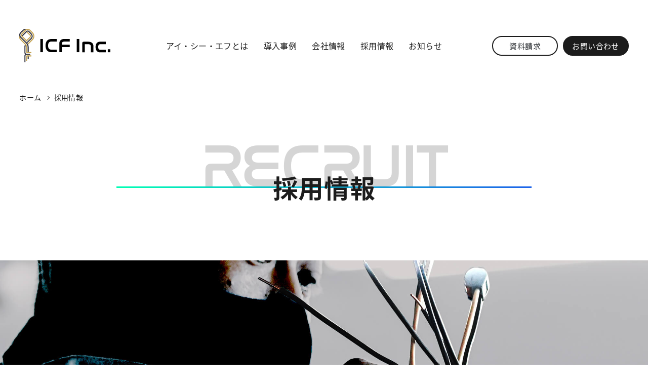

--- FILE ---
content_type: text/html; charset=UTF-8
request_url: https://icf-inc.jp/recruit/
body_size: 10463
content:

<!DOCTYPE html>
<html class="no-js" dir="ltr" lang="ja" prefix="og: https://ogp.me/ns#">

<head>
  <meta charset="utf-8">
  <meta http-equiv="X-UA-Compatible" content="IE=edge">
  <meta name="viewport" content="width=device-width, initial-scale=1.0">
  <!-- <link rel="icon" href="https://icf-inc.jp/wp-content/themes/icf/assets/img/favicon/icon04.svg" type="image/svg+xml"> -->
  <link rel="icon" href="https://icf-inc.jp/wp-content/themes/icf/favicon.ico" sizes="any"><!-- 32×32 -->
  <link rel="icon" href="https://icf-inc.jp/wp-content/themes/icf/icon.svg" type="image/svg+xml">
  <link rel="apple-touch-icon" href="https://icf-inc.jp/wp-content/themes/icf/apple-touch-icon.png"><!-- 180×180 -->
  <link rel="manifest" href="https://icf-inc.jp/wp-content/themes/icf/ico.json">

  <!-- Adobbefont webプロジェクト追加 -->
  <script>
    (function(d) {
      var config = {
          kitId: 'vfm1mpb',
          scriptTimeout: 3000,
          async: true
        },
        h = d.documentElement,
        t = setTimeout(function() {
          h.className = h.className.replace(/\bwf-loading\b/g, "") + " wf-inactive";
        }, config.scriptTimeout),
        tk = d.createElement("script"),
        f = false,
        s = d.getElementsByTagName("script")[0],
        a;
      h.className += " wf-loading";
      tk.src = 'https://use.typekit.net/' + config.kitId + '.js';
      tk.async = true;
      tk.onload = tk.onreadystatechange = function() {
        a = this.readyState;
        if (f || a && a != "complete" && a != "loaded") return;
        f = true;
        clearTimeout(t);
        try {
          Typekit.load(config)
        } catch (e) {}
      };
      s.parentNode.insertBefore(tk, s)
    })(document);
  </script>

  <title>採用情報 | 株式会社アイ・シー・エフ（ICF Inc.）</title>

		<!-- All in One SEO 4.5.5 - aioseo.com -->
		<meta name="description" content="アイ・シー・エフは、滞りのないビジネスオペレーションを実現するBPAカンパニーを目指して、お客さまの困りごとを解決するため日々様々なチャレンジを続けています。共生と創造にチャレンジする新たな力を求めています。" />
		<meta name="robots" content="max-image-preview:large" />
		<link rel="canonical" href="https://icf-inc.jp/recruit/" />
		<meta name="generator" content="All in One SEO (AIOSEO) 4.5.5" />
		<meta property="og:locale" content="ja_JP" />
		<meta property="og:site_name" content="株式会社アイ・シー・エフ（ICF Inc.） | 私たちアイ・シー・エフは、独自のエンジニアリング技術によりBPAを推進しております。ビジネスの効率化、サービス品質の向上・コスト効率の向上を実現し、お客様の複雑なビジネスプロセスの困りごとを解決します。" />
		<meta property="og:type" content="article" />
		<meta property="og:title" content="採用情報 | 株式会社アイ・シー・エフ（ICF Inc.）" />
		<meta property="og:description" content="アイ・シー・エフは、滞りのないビジネスオペレーションを実現するBPAカンパニーを目指して、お客さまの困りごとを解決するため日々様々なチャレンジを続けています。共生と創造にチャレンジする新たな力を求めています。" />
		<meta property="og:url" content="https://icf-inc.jp/recruit/" />
		<meta property="og:image" content="https://icf-inc.jp/wp-content/uploads/2022/04/icf_ogp.png" />
		<meta property="og:image:secure_url" content="https://icf-inc.jp/wp-content/uploads/2022/04/icf_ogp.png" />
		<meta property="og:image:width" content="1200" />
		<meta property="og:image:height" content="630" />
		<meta property="article:published_time" content="2022-03-08T07:31:13+00:00" />
		<meta property="article:modified_time" content="2022-03-08T07:31:13+00:00" />
		<meta name="twitter:card" content="summary" />
		<meta name="twitter:title" content="採用情報 | 株式会社アイ・シー・エフ（ICF Inc.）" />
		<meta name="twitter:description" content="アイ・シー・エフは、滞りのないビジネスオペレーションを実現するBPAカンパニーを目指して、お客さまの困りごとを解決するため日々様々なチャレンジを続けています。共生と創造にチャレンジする新たな力を求めています。" />
		<meta name="twitter:image" content="https://icf-inc.jp/wp-content/uploads/2022/04/icf_ogp.png" />
		<script type="application/ld+json" class="aioseo-schema">
			{"@context":"https:\/\/schema.org","@graph":[{"@type":"BreadcrumbList","@id":"https:\/\/icf-inc.jp\/recruit\/#breadcrumblist","itemListElement":[{"@type":"ListItem","@id":"https:\/\/icf-inc.jp\/#listItem","position":1,"name":"\u5bb6","item":"https:\/\/icf-inc.jp\/","nextItem":"https:\/\/icf-inc.jp\/recruit\/#listItem"},{"@type":"ListItem","@id":"https:\/\/icf-inc.jp\/recruit\/#listItem","position":2,"name":"\u63a1\u7528\u60c5\u5831","previousItem":"https:\/\/icf-inc.jp\/#listItem"}]},{"@type":"Organization","@id":"https:\/\/icf-inc.jp\/#organization","name":"\u682a\u5f0f\u4f1a\u793e\u30a2\u30a4\u30fb\u30b7\u30fc\u30fb\u30a8\u30d5","url":"https:\/\/icf-inc.jp\/","logo":{"@type":"ImageObject","url":"https:\/\/icf-inc.jp\/wp-content\/uploads\/2022\/04\/apple-touch-icon.png","@id":"https:\/\/icf-inc.jp\/recruit\/#organizationLogo","width":180,"height":180},"image":{"@id":"https:\/\/icf-inc.jp\/#organizationLogo"}},{"@type":"WebPage","@id":"https:\/\/icf-inc.jp\/recruit\/#webpage","url":"https:\/\/icf-inc.jp\/recruit\/","name":"\u63a1\u7528\u60c5\u5831 | \u682a\u5f0f\u4f1a\u793e\u30a2\u30a4\u30fb\u30b7\u30fc\u30fb\u30a8\u30d5\uff08ICF Inc.\uff09","description":"\u30a2\u30a4\u30fb\u30b7\u30fc\u30fb\u30a8\u30d5\u306f\u3001\u6ede\u308a\u306e\u306a\u3044\u30d3\u30b8\u30cd\u30b9\u30aa\u30da\u30ec\u30fc\u30b7\u30e7\u30f3\u3092\u5b9f\u73fe\u3059\u308bBPA\u30ab\u30f3\u30d1\u30cb\u30fc\u3092\u76ee\u6307\u3057\u3066\u3001\u304a\u5ba2\u3055\u307e\u306e\u56f0\u308a\u3054\u3068\u3092\u89e3\u6c7a\u3059\u308b\u305f\u3081\u65e5\u3005\u69d8\u3005\u306a\u30c1\u30e3\u30ec\u30f3\u30b8\u3092\u7d9a\u3051\u3066\u3044\u307e\u3059\u3002\u5171\u751f\u3068\u5275\u9020\u306b\u30c1\u30e3\u30ec\u30f3\u30b8\u3059\u308b\u65b0\u305f\u306a\u529b\u3092\u6c42\u3081\u3066\u3044\u307e\u3059\u3002","inLanguage":"ja","isPartOf":{"@id":"https:\/\/icf-inc.jp\/#website"},"breadcrumb":{"@id":"https:\/\/icf-inc.jp\/recruit\/#breadcrumblist"},"datePublished":"2022-03-08T16:31:13+09:00","dateModified":"2022-03-08T16:31:13+09:00"},{"@type":"WebSite","@id":"https:\/\/icf-inc.jp\/#website","url":"https:\/\/icf-inc.jp\/","name":"\u682a\u5f0f\u4f1a\u793e\u30a2\u30a4\u30fb\u30b7\u30fc\u30fb\u30a8\u30d5\uff08ICF Inc.\uff09","description":"\u79c1\u305f\u3061\u30a2\u30a4\u30fb\u30b7\u30fc\u30fb\u30a8\u30d5\u306f\u3001\u72ec\u81ea\u306e\u30a8\u30f3\u30b8\u30cb\u30a2\u30ea\u30f3\u30b0\u6280\u8853\u306b\u3088\u308aBPA\u3092\u63a8\u9032\u3057\u3066\u304a\u308a\u307e\u3059\u3002\u30d3\u30b8\u30cd\u30b9\u306e\u52b9\u7387\u5316\u3001\u30b5\u30fc\u30d3\u30b9\u54c1\u8cea\u306e\u5411\u4e0a\u30fb\u30b3\u30b9\u30c8\u52b9\u7387\u306e\u5411\u4e0a\u3092\u5b9f\u73fe\u3057\u3001\u304a\u5ba2\u69d8\u306e\u8907\u96d1\u306a\u30d3\u30b8\u30cd\u30b9\u30d7\u30ed\u30bb\u30b9\u306e\u56f0\u308a\u3054\u3068\u3092\u89e3\u6c7a\u3057\u307e\u3059\u3002","inLanguage":"ja","publisher":{"@id":"https:\/\/icf-inc.jp\/#organization"}}]}
		</script>
		<!-- All in One SEO -->

<link rel='dns-prefetch' href='//cdn.jsdelivr.net' />
<link rel="alternate" title="oEmbed (JSON)" type="application/json+oembed" href="https://icf-inc.jp/wp-json/oembed/1.0/embed?url=https%3A%2F%2Ficf-inc.jp%2Frecruit%2F" />
<link rel="alternate" title="oEmbed (XML)" type="text/xml+oembed" href="https://icf-inc.jp/wp-json/oembed/1.0/embed?url=https%3A%2F%2Ficf-inc.jp%2Frecruit%2F&#038;format=xml" />
		<!-- This site uses the Google Analytics by MonsterInsights plugin v8.23.1 - Using Analytics tracking - https://www.monsterinsights.com/ -->
		<!-- Note: MonsterInsights is not currently configured on this site. The site owner needs to authenticate with Google Analytics in the MonsterInsights settings panel. -->
					<!-- No tracking code set -->
				<!-- / Google Analytics by MonsterInsights -->
		<style id='wp-img-auto-sizes-contain-inline-css' type='text/css'>
img:is([sizes=auto i],[sizes^="auto," i]){contain-intrinsic-size:3000px 1500px}
/*# sourceURL=wp-img-auto-sizes-contain-inline-css */
</style>
<style id='wp-block-library-inline-css' type='text/css'>
:root{--wp-block-synced-color:#7a00df;--wp-block-synced-color--rgb:122,0,223;--wp-bound-block-color:var(--wp-block-synced-color);--wp-editor-canvas-background:#ddd;--wp-admin-theme-color:#007cba;--wp-admin-theme-color--rgb:0,124,186;--wp-admin-theme-color-darker-10:#006ba1;--wp-admin-theme-color-darker-10--rgb:0,107,160.5;--wp-admin-theme-color-darker-20:#005a87;--wp-admin-theme-color-darker-20--rgb:0,90,135;--wp-admin-border-width-focus:2px}@media (min-resolution:192dpi){:root{--wp-admin-border-width-focus:1.5px}}.wp-element-button{cursor:pointer}:root .has-very-light-gray-background-color{background-color:#eee}:root .has-very-dark-gray-background-color{background-color:#313131}:root .has-very-light-gray-color{color:#eee}:root .has-very-dark-gray-color{color:#313131}:root .has-vivid-green-cyan-to-vivid-cyan-blue-gradient-background{background:linear-gradient(135deg,#00d084,#0693e3)}:root .has-purple-crush-gradient-background{background:linear-gradient(135deg,#34e2e4,#4721fb 50%,#ab1dfe)}:root .has-hazy-dawn-gradient-background{background:linear-gradient(135deg,#faaca8,#dad0ec)}:root .has-subdued-olive-gradient-background{background:linear-gradient(135deg,#fafae1,#67a671)}:root .has-atomic-cream-gradient-background{background:linear-gradient(135deg,#fdd79a,#004a59)}:root .has-nightshade-gradient-background{background:linear-gradient(135deg,#330968,#31cdcf)}:root .has-midnight-gradient-background{background:linear-gradient(135deg,#020381,#2874fc)}:root{--wp--preset--font-size--normal:16px;--wp--preset--font-size--huge:42px}.has-regular-font-size{font-size:1em}.has-larger-font-size{font-size:2.625em}.has-normal-font-size{font-size:var(--wp--preset--font-size--normal)}.has-huge-font-size{font-size:var(--wp--preset--font-size--huge)}.has-text-align-center{text-align:center}.has-text-align-left{text-align:left}.has-text-align-right{text-align:right}.has-fit-text{white-space:nowrap!important}#end-resizable-editor-section{display:none}.aligncenter{clear:both}.items-justified-left{justify-content:flex-start}.items-justified-center{justify-content:center}.items-justified-right{justify-content:flex-end}.items-justified-space-between{justify-content:space-between}.screen-reader-text{border:0;clip-path:inset(50%);height:1px;margin:-1px;overflow:hidden;padding:0;position:absolute;width:1px;word-wrap:normal!important}.screen-reader-text:focus{background-color:#ddd;clip-path:none;color:#444;display:block;font-size:1em;height:auto;left:5px;line-height:normal;padding:15px 23px 14px;text-decoration:none;top:5px;width:auto;z-index:100000}html :where(.has-border-color){border-style:solid}html :where([style*=border-top-color]){border-top-style:solid}html :where([style*=border-right-color]){border-right-style:solid}html :where([style*=border-bottom-color]){border-bottom-style:solid}html :where([style*=border-left-color]){border-left-style:solid}html :where([style*=border-width]){border-style:solid}html :where([style*=border-top-width]){border-top-style:solid}html :where([style*=border-right-width]){border-right-style:solid}html :where([style*=border-bottom-width]){border-bottom-style:solid}html :where([style*=border-left-width]){border-left-style:solid}html :where(img[class*=wp-image-]){height:auto;max-width:100%}:where(figure){margin:0 0 1em}html :where(.is-position-sticky){--wp-admin--admin-bar--position-offset:var(--wp-admin--admin-bar--height,0px)}@media screen and (max-width:600px){html :where(.is-position-sticky){--wp-admin--admin-bar--position-offset:0px}}

/*# sourceURL=wp-block-library-inline-css */
</style><style id='global-styles-inline-css' type='text/css'>
:root{--wp--preset--aspect-ratio--square: 1;--wp--preset--aspect-ratio--4-3: 4/3;--wp--preset--aspect-ratio--3-4: 3/4;--wp--preset--aspect-ratio--3-2: 3/2;--wp--preset--aspect-ratio--2-3: 2/3;--wp--preset--aspect-ratio--16-9: 16/9;--wp--preset--aspect-ratio--9-16: 9/16;--wp--preset--color--black: #000000;--wp--preset--color--cyan-bluish-gray: #abb8c3;--wp--preset--color--white: #ffffff;--wp--preset--color--pale-pink: #f78da7;--wp--preset--color--vivid-red: #cf2e2e;--wp--preset--color--luminous-vivid-orange: #ff6900;--wp--preset--color--luminous-vivid-amber: #fcb900;--wp--preset--color--light-green-cyan: #7bdcb5;--wp--preset--color--vivid-green-cyan: #00d084;--wp--preset--color--pale-cyan-blue: #8ed1fc;--wp--preset--color--vivid-cyan-blue: #0693e3;--wp--preset--color--vivid-purple: #9b51e0;--wp--preset--gradient--vivid-cyan-blue-to-vivid-purple: linear-gradient(135deg,rgb(6,147,227) 0%,rgb(155,81,224) 100%);--wp--preset--gradient--light-green-cyan-to-vivid-green-cyan: linear-gradient(135deg,rgb(122,220,180) 0%,rgb(0,208,130) 100%);--wp--preset--gradient--luminous-vivid-amber-to-luminous-vivid-orange: linear-gradient(135deg,rgb(252,185,0) 0%,rgb(255,105,0) 100%);--wp--preset--gradient--luminous-vivid-orange-to-vivid-red: linear-gradient(135deg,rgb(255,105,0) 0%,rgb(207,46,46) 100%);--wp--preset--gradient--very-light-gray-to-cyan-bluish-gray: linear-gradient(135deg,rgb(238,238,238) 0%,rgb(169,184,195) 100%);--wp--preset--gradient--cool-to-warm-spectrum: linear-gradient(135deg,rgb(74,234,220) 0%,rgb(151,120,209) 20%,rgb(207,42,186) 40%,rgb(238,44,130) 60%,rgb(251,105,98) 80%,rgb(254,248,76) 100%);--wp--preset--gradient--blush-light-purple: linear-gradient(135deg,rgb(255,206,236) 0%,rgb(152,150,240) 100%);--wp--preset--gradient--blush-bordeaux: linear-gradient(135deg,rgb(254,205,165) 0%,rgb(254,45,45) 50%,rgb(107,0,62) 100%);--wp--preset--gradient--luminous-dusk: linear-gradient(135deg,rgb(255,203,112) 0%,rgb(199,81,192) 50%,rgb(65,88,208) 100%);--wp--preset--gradient--pale-ocean: linear-gradient(135deg,rgb(255,245,203) 0%,rgb(182,227,212) 50%,rgb(51,167,181) 100%);--wp--preset--gradient--electric-grass: linear-gradient(135deg,rgb(202,248,128) 0%,rgb(113,206,126) 100%);--wp--preset--gradient--midnight: linear-gradient(135deg,rgb(2,3,129) 0%,rgb(40,116,252) 100%);--wp--preset--font-size--small: 14px;--wp--preset--font-size--medium: 20px;--wp--preset--font-size--large: 22px;--wp--preset--font-size--x-large: 42px;--wp--preset--font-size--normal: 16px;--wp--preset--font-size--huge: 28px;--wp--preset--spacing--20: 0.44rem;--wp--preset--spacing--30: 0.67rem;--wp--preset--spacing--40: 1rem;--wp--preset--spacing--50: 1.5rem;--wp--preset--spacing--60: 2.25rem;--wp--preset--spacing--70: 3.38rem;--wp--preset--spacing--80: 5.06rem;--wp--preset--shadow--natural: 6px 6px 9px rgba(0, 0, 0, 0.2);--wp--preset--shadow--deep: 12px 12px 50px rgba(0, 0, 0, 0.4);--wp--preset--shadow--sharp: 6px 6px 0px rgba(0, 0, 0, 0.2);--wp--preset--shadow--outlined: 6px 6px 0px -3px rgb(255, 255, 255), 6px 6px rgb(0, 0, 0);--wp--preset--shadow--crisp: 6px 6px 0px rgb(0, 0, 0);}:where(.is-layout-flex){gap: 0.5em;}:where(.is-layout-grid){gap: 0.5em;}body .is-layout-flex{display: flex;}.is-layout-flex{flex-wrap: wrap;align-items: center;}.is-layout-flex > :is(*, div){margin: 0;}body .is-layout-grid{display: grid;}.is-layout-grid > :is(*, div){margin: 0;}:where(.wp-block-columns.is-layout-flex){gap: 2em;}:where(.wp-block-columns.is-layout-grid){gap: 2em;}:where(.wp-block-post-template.is-layout-flex){gap: 1.25em;}:where(.wp-block-post-template.is-layout-grid){gap: 1.25em;}.has-black-color{color: var(--wp--preset--color--black) !important;}.has-cyan-bluish-gray-color{color: var(--wp--preset--color--cyan-bluish-gray) !important;}.has-white-color{color: var(--wp--preset--color--white) !important;}.has-pale-pink-color{color: var(--wp--preset--color--pale-pink) !important;}.has-vivid-red-color{color: var(--wp--preset--color--vivid-red) !important;}.has-luminous-vivid-orange-color{color: var(--wp--preset--color--luminous-vivid-orange) !important;}.has-luminous-vivid-amber-color{color: var(--wp--preset--color--luminous-vivid-amber) !important;}.has-light-green-cyan-color{color: var(--wp--preset--color--light-green-cyan) !important;}.has-vivid-green-cyan-color{color: var(--wp--preset--color--vivid-green-cyan) !important;}.has-pale-cyan-blue-color{color: var(--wp--preset--color--pale-cyan-blue) !important;}.has-vivid-cyan-blue-color{color: var(--wp--preset--color--vivid-cyan-blue) !important;}.has-vivid-purple-color{color: var(--wp--preset--color--vivid-purple) !important;}.has-black-background-color{background-color: var(--wp--preset--color--black) !important;}.has-cyan-bluish-gray-background-color{background-color: var(--wp--preset--color--cyan-bluish-gray) !important;}.has-white-background-color{background-color: var(--wp--preset--color--white) !important;}.has-pale-pink-background-color{background-color: var(--wp--preset--color--pale-pink) !important;}.has-vivid-red-background-color{background-color: var(--wp--preset--color--vivid-red) !important;}.has-luminous-vivid-orange-background-color{background-color: var(--wp--preset--color--luminous-vivid-orange) !important;}.has-luminous-vivid-amber-background-color{background-color: var(--wp--preset--color--luminous-vivid-amber) !important;}.has-light-green-cyan-background-color{background-color: var(--wp--preset--color--light-green-cyan) !important;}.has-vivid-green-cyan-background-color{background-color: var(--wp--preset--color--vivid-green-cyan) !important;}.has-pale-cyan-blue-background-color{background-color: var(--wp--preset--color--pale-cyan-blue) !important;}.has-vivid-cyan-blue-background-color{background-color: var(--wp--preset--color--vivid-cyan-blue) !important;}.has-vivid-purple-background-color{background-color: var(--wp--preset--color--vivid-purple) !important;}.has-black-border-color{border-color: var(--wp--preset--color--black) !important;}.has-cyan-bluish-gray-border-color{border-color: var(--wp--preset--color--cyan-bluish-gray) !important;}.has-white-border-color{border-color: var(--wp--preset--color--white) !important;}.has-pale-pink-border-color{border-color: var(--wp--preset--color--pale-pink) !important;}.has-vivid-red-border-color{border-color: var(--wp--preset--color--vivid-red) !important;}.has-luminous-vivid-orange-border-color{border-color: var(--wp--preset--color--luminous-vivid-orange) !important;}.has-luminous-vivid-amber-border-color{border-color: var(--wp--preset--color--luminous-vivid-amber) !important;}.has-light-green-cyan-border-color{border-color: var(--wp--preset--color--light-green-cyan) !important;}.has-vivid-green-cyan-border-color{border-color: var(--wp--preset--color--vivid-green-cyan) !important;}.has-pale-cyan-blue-border-color{border-color: var(--wp--preset--color--pale-cyan-blue) !important;}.has-vivid-cyan-blue-border-color{border-color: var(--wp--preset--color--vivid-cyan-blue) !important;}.has-vivid-purple-border-color{border-color: var(--wp--preset--color--vivid-purple) !important;}.has-vivid-cyan-blue-to-vivid-purple-gradient-background{background: var(--wp--preset--gradient--vivid-cyan-blue-to-vivid-purple) !important;}.has-light-green-cyan-to-vivid-green-cyan-gradient-background{background: var(--wp--preset--gradient--light-green-cyan-to-vivid-green-cyan) !important;}.has-luminous-vivid-amber-to-luminous-vivid-orange-gradient-background{background: var(--wp--preset--gradient--luminous-vivid-amber-to-luminous-vivid-orange) !important;}.has-luminous-vivid-orange-to-vivid-red-gradient-background{background: var(--wp--preset--gradient--luminous-vivid-orange-to-vivid-red) !important;}.has-very-light-gray-to-cyan-bluish-gray-gradient-background{background: var(--wp--preset--gradient--very-light-gray-to-cyan-bluish-gray) !important;}.has-cool-to-warm-spectrum-gradient-background{background: var(--wp--preset--gradient--cool-to-warm-spectrum) !important;}.has-blush-light-purple-gradient-background{background: var(--wp--preset--gradient--blush-light-purple) !important;}.has-blush-bordeaux-gradient-background{background: var(--wp--preset--gradient--blush-bordeaux) !important;}.has-luminous-dusk-gradient-background{background: var(--wp--preset--gradient--luminous-dusk) !important;}.has-pale-ocean-gradient-background{background: var(--wp--preset--gradient--pale-ocean) !important;}.has-electric-grass-gradient-background{background: var(--wp--preset--gradient--electric-grass) !important;}.has-midnight-gradient-background{background: var(--wp--preset--gradient--midnight) !important;}.has-small-font-size{font-size: var(--wp--preset--font-size--small) !important;}.has-medium-font-size{font-size: var(--wp--preset--font-size--medium) !important;}.has-large-font-size{font-size: var(--wp--preset--font-size--large) !important;}.has-x-large-font-size{font-size: var(--wp--preset--font-size--x-large) !important;}
/*# sourceURL=global-styles-inline-css */
</style>

<style id='classic-theme-styles-inline-css' type='text/css'>
/*! This file is auto-generated */
.wp-block-button__link{color:#fff;background-color:#32373c;border-radius:9999px;box-shadow:none;text-decoration:none;padding:calc(.667em + 2px) calc(1.333em + 2px);font-size:1.125em}.wp-block-file__button{background:#32373c;color:#fff;text-decoration:none}
/*# sourceURL=/wp-includes/css/classic-themes.min.css */
</style>
<link rel='stylesheet' id='contact-form-7-css' href='https://icf-inc.jp/wp-content/plugins/contact-form-7/includes/css/styles.css?ver=5.8.6' type='text/css' media='all' />
<link rel='stylesheet' id='bootstrap5-css' href='https://cdn.jsdelivr.net/npm/bootstrap@5.1.3/dist/css/bootstrap.min.css?ver=5.1.3' type='text/css' media='all' />
<link rel='stylesheet' id='bootstrapIcons-css' href='https://cdn.jsdelivr.net/npm/bootstrap-icons@1.7.1/font/bootstrap-icons.css?ver=1.7.1' type='text/css' media='all' />
<link rel='stylesheet' id='gutenberg-blocks-css' href='https://icf-inc.jp/wp-content/themes/icf/assets/css/blocks.css?ver=6.9' type='text/css' media='all' />
<link rel='stylesheet' id='theme-css' href='https://icf-inc.jp/wp-content/themes/icf/assets/css/icf.css?ver=2022111890107' type='text/css' media='' />
<script type="text/javascript" src="https://icf-inc.jp/wp-includes/js/jquery/jquery.min.js?ver=3.7.1" id="jquery-core-js"></script>
<script type="text/javascript" src="https://icf-inc.jp/wp-includes/js/jquery/jquery-migrate.min.js?ver=3.4.1" id="jquery-migrate-js"></script>
<link rel="https://api.w.org/" href="https://icf-inc.jp/wp-json/" /><link rel="alternate" title="JSON" type="application/json" href="https://icf-inc.jp/wp-json/wp/v2/pages/119" /><meta name="cdp-version" content="1.4.5" /><link rel="alternate" type="application/rss+xml" title="RSS" href="https://icf-inc.jp/rsslatest.xml" />		<style type="text/css" id="wp-custom-css">
			.overlay {
    display: none !important;
}
.banner {
    display: none !important;
}		</style>
		  <!-- Global site tag (gtag.js) - Google Analytics -->
  <script async src="https://www.googletagmanager.com/gtag/js?id=G-4PL416H1PE"></script>
  <script>
    window.dataLayer = window.dataLayer || [];

    function gtag() {
      dataLayer.push(arguments);
    }
    gtag('js', new Date());

    gtag('config', 'G-4PL416H1PE');
  </script>

</head>

<body class="wp-singular page-template page-template-page-recruit page-template-page-recruit-php page page-id-119 wp-theme-icf page-recruit">

  
  <nav id="site-navbar" class="container-fluid navbar navbar-expand-lg navbar-light">
    <div class="container-fluid px-0 justify-content-between">

          <a class="navbar-brand" href="https://icf-inc.jp/">
      <img src="https://icf-inc.jp/wp-content/themes/icf/assets/img/common/logo-icf-01.svg" alt="株式会社アイ・シー・エフ">
      <div class="u-hidden">株式会社アイ・シー・エフ（ICF Inc.）</div>
    </a>
  
      <button class="navbar-toggler" type="button" data-bs-toggle="collapse" data-bs-target="#navbarSupportedContent" aria-controls="navbarSupportedContent" aria-expanded="false" aria-label="Toggle navigation">
        <span class="navbar-toggler-icon">
          <span></span>
          <span></span>
        </span>
      </button>

      <div class="collapse navbar-collapse justify-content-center" id="navbarSupportedContent">
        <ul id="menu-header_menu_pc" class="navbar-nav "><li  id="menu-item-21" class="menu-item menu-item-type-post_type menu-item-object-page nav-item nav-item-21"><a href="https://icf-inc.jp/about/"  class="nav-link">アイ・シー・エフとは</a></li>
<li  id="menu-item-20" class="menu-item menu-item-type-post_type menu-item-object-page menu-item-has-children dropdown nav-item nav-item-20"><a href="https://icf-inc.jp/case/"  class="nav-link dropdown-toggle" data-bs-toggle="dropdown" aria-haspopup="true" aria-expanded="true">導入事例</a>
<ul class="dropdown-menu depth_0">
	<li  id="menu-item-22" class="menu-item menu-item-type-post_type menu-item-object-page nav-item nav-item-22"><a class="dropdown-item" href="https://icf-inc.jp/case/promotion/">プロモーション支援</a></li>
	<li  id="menu-item-24" class="menu-item menu-item-type-post_type menu-item-object-page nav-item nav-item-24"><a class="dropdown-item" href="https://icf-inc.jp/case/operation/">ストア支援</a></li>
	<li  id="menu-item-23" class="menu-item menu-item-type-post_type menu-item-object-page nav-item nav-item-23"><a class="dropdown-item" href="https://icf-inc.jp/case/support/">開発・運用支援</a></li>
</ul>
</li>
<li  id="menu-item-182" class="menu-item menu-item-type-post_type menu-item-object-page menu-item-has-children dropdown nav-item nav-item-182"><a href="https://icf-inc.jp/company/"  class="nav-link dropdown-toggle" data-bs-toggle="dropdown" aria-haspopup="true" aria-expanded="true">会社情報</a>
<ul class="dropdown-menu depth_0">
	<li  id="menu-item-186" class="menu-item menu-item-type-post_type menu-item-object-page nav-item nav-item-186"><a class="dropdown-item" href="https://icf-inc.jp/company/">代表あいさつ</a></li>
	<li  id="menu-item-187" class="menu-item menu-item-type-post_type menu-item-object-page nav-item nav-item-187"><a class="dropdown-item" href="https://icf-inc.jp/company/philosophy/">企業理念</a></li>
	<li  id="menu-item-188" class="menu-item menu-item-type-post_type menu-item-object-page nav-item nav-item-188"><a class="dropdown-item" href="https://icf-inc.jp/company/outline/">会社概要</a></li>
	<li  id="menu-item-189" class="menu-item menu-item-type-post_type menu-item-object-page nav-item nav-item-189"><a class="dropdown-item" href="https://icf-inc.jp/company/history/">沿革</a></li>
</ul>
</li>
<li  id="menu-item-185" class="menu-item menu-item-type-post_type menu-item-object-page current-menu-item page_item page-item-119 current_page_item active nav-item nav-item-185"><a href="https://icf-inc.jp/recruit/"  class="nav-link">採用情報</a></li>
<li  id="menu-item-190" class="menu-item menu-item-type-post_type menu-item-object-page nav-item nav-item-190"><a href="https://icf-inc.jp/news/"  class="nav-link">お知らせ</a></li>
</ul>        <div class="menu-header_menu_sp">
          <ul id="menu-header_menu_pc-1" class="navbar-nav "><li  class="menu-item menu-item-type-post_type menu-item-object-page nav-item nav-item-21"><a href="https://icf-inc.jp/about/"  class="nav-link">アイ・シー・エフとは</a></li>
<li  class="menu-item menu-item-type-post_type menu-item-object-page menu-item-has-children dropdown nav-item nav-item-20"><a href="https://icf-inc.jp/case/"  class="nav-link dropdown-toggle" data-bs-toggle="dropdown" aria-haspopup="true" aria-expanded="true">導入事例</a>
<ul class="dropdown-menu depth_0">
	<li  class="menu-item menu-item-type-post_type menu-item-object-page nav-item nav-item-22"><a class="dropdown-item" href="https://icf-inc.jp/case/promotion/">プロモーション支援</a></li>
	<li  class="menu-item menu-item-type-post_type menu-item-object-page nav-item nav-item-24"><a class="dropdown-item" href="https://icf-inc.jp/case/operation/">ストア支援</a></li>
	<li  class="menu-item menu-item-type-post_type menu-item-object-page nav-item nav-item-23"><a class="dropdown-item" href="https://icf-inc.jp/case/support/">開発・運用支援</a></li>
</ul>
</li>
<li  class="menu-item menu-item-type-post_type menu-item-object-page menu-item-has-children dropdown nav-item nav-item-182"><a href="https://icf-inc.jp/company/"  class="nav-link dropdown-toggle" data-bs-toggle="dropdown" aria-haspopup="true" aria-expanded="true">会社情報</a>
<ul class="dropdown-menu depth_0">
	<li  class="menu-item menu-item-type-post_type menu-item-object-page nav-item nav-item-186"><a class="dropdown-item" href="https://icf-inc.jp/company/">代表あいさつ</a></li>
	<li  class="menu-item menu-item-type-post_type menu-item-object-page nav-item nav-item-187"><a class="dropdown-item" href="https://icf-inc.jp/company/philosophy/">企業理念</a></li>
	<li  class="menu-item menu-item-type-post_type menu-item-object-page nav-item nav-item-188"><a class="dropdown-item" href="https://icf-inc.jp/company/outline/">会社概要</a></li>
	<li  class="menu-item menu-item-type-post_type menu-item-object-page nav-item nav-item-189"><a class="dropdown-item" href="https://icf-inc.jp/company/history/">沿革</a></li>
</ul>
</li>
<li  class="menu-item menu-item-type-post_type menu-item-object-page current-menu-item page_item page-item-119 current_page_item active nav-item nav-item-185"><a href="https://icf-inc.jp/recruit/"  class="nav-link">採用情報</a></li>
<li  class="menu-item menu-item-type-post_type menu-item-object-page nav-item nav-item-190"><a href="https://icf-inc.jp/news/"  class="nav-link">お知らせ</a></li>
</ul>          <div class="navbar-btnlink-sp">
            <ul>
              <li><a class="btn navbar-requestbtn" href="/request">資料請求</a></li>
              <li><a class="btn navbar-contactbtn" href="/contact">お問い合わせ</a></li>
            </ul>
          </div>
        </div>
      </div>
      <div class="navbar-btnlink">
        <ul>
          <li><a class="btn navbar-requestbtn" href="/request">資料請求</a></li>
          <li><a class="btn navbar-contactbtn" href="/contact">お問い合わせ</a></li>
        </ul>
      </div>

    </div>
  </nav>

  </div>

  
  <nav aria-label="breadcrumb" class="container-xxl breadcrumb-box"><ol class="breadcrumb m-0" itemscope itemtype="http://schema.org/BreadcrumbList"><li class="breadcrumb-item" itemprop="itemListElement" itemscope itemtype="http://schema.org/ListItem"><a href="https://icf-inc.jp/" itemprop="item"><span itemprop="name">ホーム</span></a><meta itemprop="position" content="1" /></li><span class="text-muted"></span><li class="breadcrumb-item active" aria-current="page">採用情報</li></ol></nav><!-- .breadcrumb -->


<main id="contents" class="recruit">
  <article role="article" id="re-contents">
    <div class="st-header">
      <header class="text-center c-header">
        <h1 class="c-h1" data-en="recruit">
          採用情報 </h1>
      </header>
    </div>
    <div id="c-mv" class="re-mv" style="">
    </div>
    <div class="c-line">
      <div class="c-line-bg">
        <div class="l-box">
          <section class="re-contents">
            <div class="re-intro l-wsmall">
              <p>株式会社アイ・シー・エフは、滞りのないビジネスオペレーション<br class="pc">
                を実現するBPAカンパニーを目指して、お客さまの困りごとを解決<br class="pc">
                するため日々様々なチャレンジを続けています。
              </p>
              <p>チャレンジに終わりはありません。</p>
              <p>所属する社会や地域、暮らしてきた文化の違い。異なる背景を持つ<br class="pc">
                人々との共生から生み出される新しい価値。アイ・シー・エフでは<br class="pc">
                共生と創造にチャレンジする新たな力を求めています。
              </p>
            </div>
            <div class="l-wsmall">
              <div class="container-fluid re-category">
                <div class="row align-items-center">
                  <div class="col-5 col-sm-3">
                    <img src="https://icf-inc.jp/wp-content/themes/icf/assets/img/recruit/ico-recruit-01.svg" alt="">
                  </div>
                  <div class="col-sm-9">
                    <h3><span>事業推進本部 / 広域営業本部</span>ビジネスをデザインする。</h3>
                    <p>
                      日本、東アジアを主体とした取引先と連携して専門性の高いチームを編成し、お客さまの困りごと解決にコミットします。<br>
                      いかにコストを最適化し、お客さまと話し合い、互いのリスクを軽減したリーンスタートを切れるかが、この仕事の腕の見せどころです。</p>
                  </div>
                </div>

                <div class="row align-items-center">
                  <div class="col-5 col-sm-3">
                    <img src="https://icf-inc.jp/wp-content/themes/icf/assets/img/recruit/ico-recruit-02.svg" alt="">
                  </div>
                  <div class="col-sm-9">
                    <h3><span>Network Service部</span>ビジネスをマネジメントする。</h3>
                    <p>
                      情報ネットワーク内の情報を適時オンラインで把握し、企業の業務プロセスを安全に⾃動化・無⼈化します。<br>
                      各機体から取得したリアルタイムログから、エラー発生の周期把握、原因の究明を行い、そしてその最適な対応方法を立案します。自動で出力・生成されるサービスレポートの精度を高め、お客さまと、保守点検・整備部、保守契約・管理部が同じビジョンを描くことができるデータのマネジメントを行います。</p>
                  </div>
                </div>
                <div class="row align-items-center">
                  <div class="col-5 col-sm-3">
                    <img src="https://icf-inc.jp/wp-content/themes/icf/assets/img/recruit/ico-recruit-03.svg" alt="">
                  </div>
                  <div class="col-sm-9">
                    <h3><span>保守点検・整備部 / 保守契約・管理部</span>安心をカバーする。</h3>
                    <p>
                      お客さまのオペレーションノーマルを維持するため、年間保守、点検保守、リモート保守契約など、定期的に適切なサービスを現地で実施します。⾃動化・無⼈化された機体とサーバからより効率的な業務プロセスを導きます。</p>
                  </div>
                </div>
              </div>
            </div>
          </section>
        </div>
        <span class="c-line-border"></span>
      </div>
    </div>
  </article>

  <div class="bg-lightgray">
    <div class="re-btn-box text-center l-box">
      <p>ご応募は、下記お問い合わせフォームより承ります。</p>
      <div class="re-btn"><a class="btn btn-primary" href="/contact" role="button">お問い合わせ<span></span></a></div>
    </div>
  </div>

</main>



<footer id="site-footer" class="">

  <div class="container-xxl">

    <div class="footer-navlink row justify-content-center align-items-center">
      <div class="footer-logo col-md-3"><a href="/"><img src="https://icf-inc.jp/wp-content/themes/icf/assets/img/common/logo-icf-01.svg" alt="株式会社アイ・シー・エフ"></a></div>
      <div class="col-md-3 footer-menu-service">
        <h2>サービスを知る</h2>
        <ul>
          <li><a href="/about">アイ・シー・エフとは</a></li>
          <li><a href="/case">導入事例</a></li>
          <li><a href="/request">資料請求</a></li>
        </ul>
      </div>
      <div class="col-md-2 footer-menu-company">
        <h2>会社について</h2>
        <ul>
          <li><a href="/company">会社情報</a></li>
          <li><a href="/news">お知らせ</a></li>
          <li><a href="/contact">お問い合わせ</a></li>
        </ul>
      </div>
    </div>
    <div class="footer-policylink">
      <ul>
        <li><a href="/sitepolicy">サイトポリシー</a></li>
        <li><a href="/privacy">プライバシーポリシー</a></li>
      </ul>
    </div>


    <!-- <php if (is_active_sidebar('footer-widget-area')) : ?>
      <div class="row footer-policylink" id="footer" role="navigation">
        <php dynamic_sidebar('footer-widget-area'); ?>
      </div>
    <php endif; ?> -->

  </div>

</footer>


    <div class="container-xxl copy">
      <div class="row pt-3">
        <div class="col-sm">
          <p class="text-center u-mb0">&copy;2026 ICF Inc.</p>
        </div>
      </div>
    </div>

<script type="speculationrules">
{"prefetch":[{"source":"document","where":{"and":[{"href_matches":"/*"},{"not":{"href_matches":["/wp-*.php","/wp-admin/*","/wp-content/uploads/*","/wp-content/*","/wp-content/plugins/*","/wp-content/themes/icf/*","/*\\?(.+)"]}},{"not":{"selector_matches":"a[rel~=\"nofollow\"]"}},{"not":{"selector_matches":".no-prefetch, .no-prefetch a"}}]},"eagerness":"conservative"}]}
</script>
<link rel="stylesheet" href="https://unpkg.com/scroll-hint@1.1.10/css/scroll-hint.css">
<script src="https://unpkg.com/scroll-hint@1.1.10/js/scroll-hint.js"></script>
<script>
    window.addEventListener('DOMContentLoaded', function(){
        new ScrollHint('.js-scrollable', {
      i18n: {
        scrollable: 'スクロールできます'
      }
});
    });
</script><script type="text/javascript" src="https://icf-inc.jp/wp-content/plugins/contact-form-7/includes/swv/js/index.js?ver=5.8.6" id="swv-js"></script>
<script type="text/javascript" id="contact-form-7-js-extra">
/* <![CDATA[ */
var wpcf7 = {"api":{"root":"https://icf-inc.jp/wp-json/","namespace":"contact-form-7/v1"}};
//# sourceURL=contact-form-7-js-extra
/* ]]> */
</script>
<script type="text/javascript" src="https://icf-inc.jp/wp-content/plugins/contact-form-7/includes/js/index.js?ver=5.8.6" id="contact-form-7-js"></script>
<script type="text/javascript" src="https://www.google.com/recaptcha/api.js?render=6LckrnYfAAAAAFPcvOjVFq5R224qyYznTp_RW0MO&amp;ver=3.0" id="google-recaptcha-js"></script>
<script type="text/javascript" src="https://icf-inc.jp/wp-includes/js/dist/vendor/wp-polyfill.min.js?ver=3.15.0" id="wp-polyfill-js"></script>
<script type="text/javascript" id="wpcf7-recaptcha-js-extra">
/* <![CDATA[ */
var wpcf7_recaptcha = {"sitekey":"6LckrnYfAAAAAFPcvOjVFq5R224qyYznTp_RW0MO","actions":{"homepage":"homepage","contactform":"contactform"}};
//# sourceURL=wpcf7-recaptcha-js-extra
/* ]]> */
</script>
<script type="text/javascript" src="https://icf-inc.jp/wp-content/plugins/contact-form-7/modules/recaptcha/index.js?ver=5.8.6" id="wpcf7-recaptcha-js"></script>
<script type="text/javascript" src="https://cdn.jsdelivr.net/npm/bootstrap@5.1.3/dist/js/bootstrap.bundle.min.js?ver=5.1.3" id="bootstrap5-js"></script>
<script type="text/javascript" src="https://icf-inc.jp/wp-content/themes/icf/assets/js/b5st.js" id="theme-js"></script>

</body>

</html>

--- FILE ---
content_type: text/html; charset=utf-8
request_url: https://www.google.com/recaptcha/api2/anchor?ar=1&k=6LckrnYfAAAAAFPcvOjVFq5R224qyYznTp_RW0MO&co=aHR0cHM6Ly9pY2YtaW5jLmpwOjQ0Mw..&hl=en&v=PoyoqOPhxBO7pBk68S4YbpHZ&size=invisible&anchor-ms=20000&execute-ms=30000&cb=7q9w1gfmpnav
body_size: 48783
content:
<!DOCTYPE HTML><html dir="ltr" lang="en"><head><meta http-equiv="Content-Type" content="text/html; charset=UTF-8">
<meta http-equiv="X-UA-Compatible" content="IE=edge">
<title>reCAPTCHA</title>
<style type="text/css">
/* cyrillic-ext */
@font-face {
  font-family: 'Roboto';
  font-style: normal;
  font-weight: 400;
  font-stretch: 100%;
  src: url(//fonts.gstatic.com/s/roboto/v48/KFO7CnqEu92Fr1ME7kSn66aGLdTylUAMa3GUBHMdazTgWw.woff2) format('woff2');
  unicode-range: U+0460-052F, U+1C80-1C8A, U+20B4, U+2DE0-2DFF, U+A640-A69F, U+FE2E-FE2F;
}
/* cyrillic */
@font-face {
  font-family: 'Roboto';
  font-style: normal;
  font-weight: 400;
  font-stretch: 100%;
  src: url(//fonts.gstatic.com/s/roboto/v48/KFO7CnqEu92Fr1ME7kSn66aGLdTylUAMa3iUBHMdazTgWw.woff2) format('woff2');
  unicode-range: U+0301, U+0400-045F, U+0490-0491, U+04B0-04B1, U+2116;
}
/* greek-ext */
@font-face {
  font-family: 'Roboto';
  font-style: normal;
  font-weight: 400;
  font-stretch: 100%;
  src: url(//fonts.gstatic.com/s/roboto/v48/KFO7CnqEu92Fr1ME7kSn66aGLdTylUAMa3CUBHMdazTgWw.woff2) format('woff2');
  unicode-range: U+1F00-1FFF;
}
/* greek */
@font-face {
  font-family: 'Roboto';
  font-style: normal;
  font-weight: 400;
  font-stretch: 100%;
  src: url(//fonts.gstatic.com/s/roboto/v48/KFO7CnqEu92Fr1ME7kSn66aGLdTylUAMa3-UBHMdazTgWw.woff2) format('woff2');
  unicode-range: U+0370-0377, U+037A-037F, U+0384-038A, U+038C, U+038E-03A1, U+03A3-03FF;
}
/* math */
@font-face {
  font-family: 'Roboto';
  font-style: normal;
  font-weight: 400;
  font-stretch: 100%;
  src: url(//fonts.gstatic.com/s/roboto/v48/KFO7CnqEu92Fr1ME7kSn66aGLdTylUAMawCUBHMdazTgWw.woff2) format('woff2');
  unicode-range: U+0302-0303, U+0305, U+0307-0308, U+0310, U+0312, U+0315, U+031A, U+0326-0327, U+032C, U+032F-0330, U+0332-0333, U+0338, U+033A, U+0346, U+034D, U+0391-03A1, U+03A3-03A9, U+03B1-03C9, U+03D1, U+03D5-03D6, U+03F0-03F1, U+03F4-03F5, U+2016-2017, U+2034-2038, U+203C, U+2040, U+2043, U+2047, U+2050, U+2057, U+205F, U+2070-2071, U+2074-208E, U+2090-209C, U+20D0-20DC, U+20E1, U+20E5-20EF, U+2100-2112, U+2114-2115, U+2117-2121, U+2123-214F, U+2190, U+2192, U+2194-21AE, U+21B0-21E5, U+21F1-21F2, U+21F4-2211, U+2213-2214, U+2216-22FF, U+2308-230B, U+2310, U+2319, U+231C-2321, U+2336-237A, U+237C, U+2395, U+239B-23B7, U+23D0, U+23DC-23E1, U+2474-2475, U+25AF, U+25B3, U+25B7, U+25BD, U+25C1, U+25CA, U+25CC, U+25FB, U+266D-266F, U+27C0-27FF, U+2900-2AFF, U+2B0E-2B11, U+2B30-2B4C, U+2BFE, U+3030, U+FF5B, U+FF5D, U+1D400-1D7FF, U+1EE00-1EEFF;
}
/* symbols */
@font-face {
  font-family: 'Roboto';
  font-style: normal;
  font-weight: 400;
  font-stretch: 100%;
  src: url(//fonts.gstatic.com/s/roboto/v48/KFO7CnqEu92Fr1ME7kSn66aGLdTylUAMaxKUBHMdazTgWw.woff2) format('woff2');
  unicode-range: U+0001-000C, U+000E-001F, U+007F-009F, U+20DD-20E0, U+20E2-20E4, U+2150-218F, U+2190, U+2192, U+2194-2199, U+21AF, U+21E6-21F0, U+21F3, U+2218-2219, U+2299, U+22C4-22C6, U+2300-243F, U+2440-244A, U+2460-24FF, U+25A0-27BF, U+2800-28FF, U+2921-2922, U+2981, U+29BF, U+29EB, U+2B00-2BFF, U+4DC0-4DFF, U+FFF9-FFFB, U+10140-1018E, U+10190-1019C, U+101A0, U+101D0-101FD, U+102E0-102FB, U+10E60-10E7E, U+1D2C0-1D2D3, U+1D2E0-1D37F, U+1F000-1F0FF, U+1F100-1F1AD, U+1F1E6-1F1FF, U+1F30D-1F30F, U+1F315, U+1F31C, U+1F31E, U+1F320-1F32C, U+1F336, U+1F378, U+1F37D, U+1F382, U+1F393-1F39F, U+1F3A7-1F3A8, U+1F3AC-1F3AF, U+1F3C2, U+1F3C4-1F3C6, U+1F3CA-1F3CE, U+1F3D4-1F3E0, U+1F3ED, U+1F3F1-1F3F3, U+1F3F5-1F3F7, U+1F408, U+1F415, U+1F41F, U+1F426, U+1F43F, U+1F441-1F442, U+1F444, U+1F446-1F449, U+1F44C-1F44E, U+1F453, U+1F46A, U+1F47D, U+1F4A3, U+1F4B0, U+1F4B3, U+1F4B9, U+1F4BB, U+1F4BF, U+1F4C8-1F4CB, U+1F4D6, U+1F4DA, U+1F4DF, U+1F4E3-1F4E6, U+1F4EA-1F4ED, U+1F4F7, U+1F4F9-1F4FB, U+1F4FD-1F4FE, U+1F503, U+1F507-1F50B, U+1F50D, U+1F512-1F513, U+1F53E-1F54A, U+1F54F-1F5FA, U+1F610, U+1F650-1F67F, U+1F687, U+1F68D, U+1F691, U+1F694, U+1F698, U+1F6AD, U+1F6B2, U+1F6B9-1F6BA, U+1F6BC, U+1F6C6-1F6CF, U+1F6D3-1F6D7, U+1F6E0-1F6EA, U+1F6F0-1F6F3, U+1F6F7-1F6FC, U+1F700-1F7FF, U+1F800-1F80B, U+1F810-1F847, U+1F850-1F859, U+1F860-1F887, U+1F890-1F8AD, U+1F8B0-1F8BB, U+1F8C0-1F8C1, U+1F900-1F90B, U+1F93B, U+1F946, U+1F984, U+1F996, U+1F9E9, U+1FA00-1FA6F, U+1FA70-1FA7C, U+1FA80-1FA89, U+1FA8F-1FAC6, U+1FACE-1FADC, U+1FADF-1FAE9, U+1FAF0-1FAF8, U+1FB00-1FBFF;
}
/* vietnamese */
@font-face {
  font-family: 'Roboto';
  font-style: normal;
  font-weight: 400;
  font-stretch: 100%;
  src: url(//fonts.gstatic.com/s/roboto/v48/KFO7CnqEu92Fr1ME7kSn66aGLdTylUAMa3OUBHMdazTgWw.woff2) format('woff2');
  unicode-range: U+0102-0103, U+0110-0111, U+0128-0129, U+0168-0169, U+01A0-01A1, U+01AF-01B0, U+0300-0301, U+0303-0304, U+0308-0309, U+0323, U+0329, U+1EA0-1EF9, U+20AB;
}
/* latin-ext */
@font-face {
  font-family: 'Roboto';
  font-style: normal;
  font-weight: 400;
  font-stretch: 100%;
  src: url(//fonts.gstatic.com/s/roboto/v48/KFO7CnqEu92Fr1ME7kSn66aGLdTylUAMa3KUBHMdazTgWw.woff2) format('woff2');
  unicode-range: U+0100-02BA, U+02BD-02C5, U+02C7-02CC, U+02CE-02D7, U+02DD-02FF, U+0304, U+0308, U+0329, U+1D00-1DBF, U+1E00-1E9F, U+1EF2-1EFF, U+2020, U+20A0-20AB, U+20AD-20C0, U+2113, U+2C60-2C7F, U+A720-A7FF;
}
/* latin */
@font-face {
  font-family: 'Roboto';
  font-style: normal;
  font-weight: 400;
  font-stretch: 100%;
  src: url(//fonts.gstatic.com/s/roboto/v48/KFO7CnqEu92Fr1ME7kSn66aGLdTylUAMa3yUBHMdazQ.woff2) format('woff2');
  unicode-range: U+0000-00FF, U+0131, U+0152-0153, U+02BB-02BC, U+02C6, U+02DA, U+02DC, U+0304, U+0308, U+0329, U+2000-206F, U+20AC, U+2122, U+2191, U+2193, U+2212, U+2215, U+FEFF, U+FFFD;
}
/* cyrillic-ext */
@font-face {
  font-family: 'Roboto';
  font-style: normal;
  font-weight: 500;
  font-stretch: 100%;
  src: url(//fonts.gstatic.com/s/roboto/v48/KFO7CnqEu92Fr1ME7kSn66aGLdTylUAMa3GUBHMdazTgWw.woff2) format('woff2');
  unicode-range: U+0460-052F, U+1C80-1C8A, U+20B4, U+2DE0-2DFF, U+A640-A69F, U+FE2E-FE2F;
}
/* cyrillic */
@font-face {
  font-family: 'Roboto';
  font-style: normal;
  font-weight: 500;
  font-stretch: 100%;
  src: url(//fonts.gstatic.com/s/roboto/v48/KFO7CnqEu92Fr1ME7kSn66aGLdTylUAMa3iUBHMdazTgWw.woff2) format('woff2');
  unicode-range: U+0301, U+0400-045F, U+0490-0491, U+04B0-04B1, U+2116;
}
/* greek-ext */
@font-face {
  font-family: 'Roboto';
  font-style: normal;
  font-weight: 500;
  font-stretch: 100%;
  src: url(//fonts.gstatic.com/s/roboto/v48/KFO7CnqEu92Fr1ME7kSn66aGLdTylUAMa3CUBHMdazTgWw.woff2) format('woff2');
  unicode-range: U+1F00-1FFF;
}
/* greek */
@font-face {
  font-family: 'Roboto';
  font-style: normal;
  font-weight: 500;
  font-stretch: 100%;
  src: url(//fonts.gstatic.com/s/roboto/v48/KFO7CnqEu92Fr1ME7kSn66aGLdTylUAMa3-UBHMdazTgWw.woff2) format('woff2');
  unicode-range: U+0370-0377, U+037A-037F, U+0384-038A, U+038C, U+038E-03A1, U+03A3-03FF;
}
/* math */
@font-face {
  font-family: 'Roboto';
  font-style: normal;
  font-weight: 500;
  font-stretch: 100%;
  src: url(//fonts.gstatic.com/s/roboto/v48/KFO7CnqEu92Fr1ME7kSn66aGLdTylUAMawCUBHMdazTgWw.woff2) format('woff2');
  unicode-range: U+0302-0303, U+0305, U+0307-0308, U+0310, U+0312, U+0315, U+031A, U+0326-0327, U+032C, U+032F-0330, U+0332-0333, U+0338, U+033A, U+0346, U+034D, U+0391-03A1, U+03A3-03A9, U+03B1-03C9, U+03D1, U+03D5-03D6, U+03F0-03F1, U+03F4-03F5, U+2016-2017, U+2034-2038, U+203C, U+2040, U+2043, U+2047, U+2050, U+2057, U+205F, U+2070-2071, U+2074-208E, U+2090-209C, U+20D0-20DC, U+20E1, U+20E5-20EF, U+2100-2112, U+2114-2115, U+2117-2121, U+2123-214F, U+2190, U+2192, U+2194-21AE, U+21B0-21E5, U+21F1-21F2, U+21F4-2211, U+2213-2214, U+2216-22FF, U+2308-230B, U+2310, U+2319, U+231C-2321, U+2336-237A, U+237C, U+2395, U+239B-23B7, U+23D0, U+23DC-23E1, U+2474-2475, U+25AF, U+25B3, U+25B7, U+25BD, U+25C1, U+25CA, U+25CC, U+25FB, U+266D-266F, U+27C0-27FF, U+2900-2AFF, U+2B0E-2B11, U+2B30-2B4C, U+2BFE, U+3030, U+FF5B, U+FF5D, U+1D400-1D7FF, U+1EE00-1EEFF;
}
/* symbols */
@font-face {
  font-family: 'Roboto';
  font-style: normal;
  font-weight: 500;
  font-stretch: 100%;
  src: url(//fonts.gstatic.com/s/roboto/v48/KFO7CnqEu92Fr1ME7kSn66aGLdTylUAMaxKUBHMdazTgWw.woff2) format('woff2');
  unicode-range: U+0001-000C, U+000E-001F, U+007F-009F, U+20DD-20E0, U+20E2-20E4, U+2150-218F, U+2190, U+2192, U+2194-2199, U+21AF, U+21E6-21F0, U+21F3, U+2218-2219, U+2299, U+22C4-22C6, U+2300-243F, U+2440-244A, U+2460-24FF, U+25A0-27BF, U+2800-28FF, U+2921-2922, U+2981, U+29BF, U+29EB, U+2B00-2BFF, U+4DC0-4DFF, U+FFF9-FFFB, U+10140-1018E, U+10190-1019C, U+101A0, U+101D0-101FD, U+102E0-102FB, U+10E60-10E7E, U+1D2C0-1D2D3, U+1D2E0-1D37F, U+1F000-1F0FF, U+1F100-1F1AD, U+1F1E6-1F1FF, U+1F30D-1F30F, U+1F315, U+1F31C, U+1F31E, U+1F320-1F32C, U+1F336, U+1F378, U+1F37D, U+1F382, U+1F393-1F39F, U+1F3A7-1F3A8, U+1F3AC-1F3AF, U+1F3C2, U+1F3C4-1F3C6, U+1F3CA-1F3CE, U+1F3D4-1F3E0, U+1F3ED, U+1F3F1-1F3F3, U+1F3F5-1F3F7, U+1F408, U+1F415, U+1F41F, U+1F426, U+1F43F, U+1F441-1F442, U+1F444, U+1F446-1F449, U+1F44C-1F44E, U+1F453, U+1F46A, U+1F47D, U+1F4A3, U+1F4B0, U+1F4B3, U+1F4B9, U+1F4BB, U+1F4BF, U+1F4C8-1F4CB, U+1F4D6, U+1F4DA, U+1F4DF, U+1F4E3-1F4E6, U+1F4EA-1F4ED, U+1F4F7, U+1F4F9-1F4FB, U+1F4FD-1F4FE, U+1F503, U+1F507-1F50B, U+1F50D, U+1F512-1F513, U+1F53E-1F54A, U+1F54F-1F5FA, U+1F610, U+1F650-1F67F, U+1F687, U+1F68D, U+1F691, U+1F694, U+1F698, U+1F6AD, U+1F6B2, U+1F6B9-1F6BA, U+1F6BC, U+1F6C6-1F6CF, U+1F6D3-1F6D7, U+1F6E0-1F6EA, U+1F6F0-1F6F3, U+1F6F7-1F6FC, U+1F700-1F7FF, U+1F800-1F80B, U+1F810-1F847, U+1F850-1F859, U+1F860-1F887, U+1F890-1F8AD, U+1F8B0-1F8BB, U+1F8C0-1F8C1, U+1F900-1F90B, U+1F93B, U+1F946, U+1F984, U+1F996, U+1F9E9, U+1FA00-1FA6F, U+1FA70-1FA7C, U+1FA80-1FA89, U+1FA8F-1FAC6, U+1FACE-1FADC, U+1FADF-1FAE9, U+1FAF0-1FAF8, U+1FB00-1FBFF;
}
/* vietnamese */
@font-face {
  font-family: 'Roboto';
  font-style: normal;
  font-weight: 500;
  font-stretch: 100%;
  src: url(//fonts.gstatic.com/s/roboto/v48/KFO7CnqEu92Fr1ME7kSn66aGLdTylUAMa3OUBHMdazTgWw.woff2) format('woff2');
  unicode-range: U+0102-0103, U+0110-0111, U+0128-0129, U+0168-0169, U+01A0-01A1, U+01AF-01B0, U+0300-0301, U+0303-0304, U+0308-0309, U+0323, U+0329, U+1EA0-1EF9, U+20AB;
}
/* latin-ext */
@font-face {
  font-family: 'Roboto';
  font-style: normal;
  font-weight: 500;
  font-stretch: 100%;
  src: url(//fonts.gstatic.com/s/roboto/v48/KFO7CnqEu92Fr1ME7kSn66aGLdTylUAMa3KUBHMdazTgWw.woff2) format('woff2');
  unicode-range: U+0100-02BA, U+02BD-02C5, U+02C7-02CC, U+02CE-02D7, U+02DD-02FF, U+0304, U+0308, U+0329, U+1D00-1DBF, U+1E00-1E9F, U+1EF2-1EFF, U+2020, U+20A0-20AB, U+20AD-20C0, U+2113, U+2C60-2C7F, U+A720-A7FF;
}
/* latin */
@font-face {
  font-family: 'Roboto';
  font-style: normal;
  font-weight: 500;
  font-stretch: 100%;
  src: url(//fonts.gstatic.com/s/roboto/v48/KFO7CnqEu92Fr1ME7kSn66aGLdTylUAMa3yUBHMdazQ.woff2) format('woff2');
  unicode-range: U+0000-00FF, U+0131, U+0152-0153, U+02BB-02BC, U+02C6, U+02DA, U+02DC, U+0304, U+0308, U+0329, U+2000-206F, U+20AC, U+2122, U+2191, U+2193, U+2212, U+2215, U+FEFF, U+FFFD;
}
/* cyrillic-ext */
@font-face {
  font-family: 'Roboto';
  font-style: normal;
  font-weight: 900;
  font-stretch: 100%;
  src: url(//fonts.gstatic.com/s/roboto/v48/KFO7CnqEu92Fr1ME7kSn66aGLdTylUAMa3GUBHMdazTgWw.woff2) format('woff2');
  unicode-range: U+0460-052F, U+1C80-1C8A, U+20B4, U+2DE0-2DFF, U+A640-A69F, U+FE2E-FE2F;
}
/* cyrillic */
@font-face {
  font-family: 'Roboto';
  font-style: normal;
  font-weight: 900;
  font-stretch: 100%;
  src: url(//fonts.gstatic.com/s/roboto/v48/KFO7CnqEu92Fr1ME7kSn66aGLdTylUAMa3iUBHMdazTgWw.woff2) format('woff2');
  unicode-range: U+0301, U+0400-045F, U+0490-0491, U+04B0-04B1, U+2116;
}
/* greek-ext */
@font-face {
  font-family: 'Roboto';
  font-style: normal;
  font-weight: 900;
  font-stretch: 100%;
  src: url(//fonts.gstatic.com/s/roboto/v48/KFO7CnqEu92Fr1ME7kSn66aGLdTylUAMa3CUBHMdazTgWw.woff2) format('woff2');
  unicode-range: U+1F00-1FFF;
}
/* greek */
@font-face {
  font-family: 'Roboto';
  font-style: normal;
  font-weight: 900;
  font-stretch: 100%;
  src: url(//fonts.gstatic.com/s/roboto/v48/KFO7CnqEu92Fr1ME7kSn66aGLdTylUAMa3-UBHMdazTgWw.woff2) format('woff2');
  unicode-range: U+0370-0377, U+037A-037F, U+0384-038A, U+038C, U+038E-03A1, U+03A3-03FF;
}
/* math */
@font-face {
  font-family: 'Roboto';
  font-style: normal;
  font-weight: 900;
  font-stretch: 100%;
  src: url(//fonts.gstatic.com/s/roboto/v48/KFO7CnqEu92Fr1ME7kSn66aGLdTylUAMawCUBHMdazTgWw.woff2) format('woff2');
  unicode-range: U+0302-0303, U+0305, U+0307-0308, U+0310, U+0312, U+0315, U+031A, U+0326-0327, U+032C, U+032F-0330, U+0332-0333, U+0338, U+033A, U+0346, U+034D, U+0391-03A1, U+03A3-03A9, U+03B1-03C9, U+03D1, U+03D5-03D6, U+03F0-03F1, U+03F4-03F5, U+2016-2017, U+2034-2038, U+203C, U+2040, U+2043, U+2047, U+2050, U+2057, U+205F, U+2070-2071, U+2074-208E, U+2090-209C, U+20D0-20DC, U+20E1, U+20E5-20EF, U+2100-2112, U+2114-2115, U+2117-2121, U+2123-214F, U+2190, U+2192, U+2194-21AE, U+21B0-21E5, U+21F1-21F2, U+21F4-2211, U+2213-2214, U+2216-22FF, U+2308-230B, U+2310, U+2319, U+231C-2321, U+2336-237A, U+237C, U+2395, U+239B-23B7, U+23D0, U+23DC-23E1, U+2474-2475, U+25AF, U+25B3, U+25B7, U+25BD, U+25C1, U+25CA, U+25CC, U+25FB, U+266D-266F, U+27C0-27FF, U+2900-2AFF, U+2B0E-2B11, U+2B30-2B4C, U+2BFE, U+3030, U+FF5B, U+FF5D, U+1D400-1D7FF, U+1EE00-1EEFF;
}
/* symbols */
@font-face {
  font-family: 'Roboto';
  font-style: normal;
  font-weight: 900;
  font-stretch: 100%;
  src: url(//fonts.gstatic.com/s/roboto/v48/KFO7CnqEu92Fr1ME7kSn66aGLdTylUAMaxKUBHMdazTgWw.woff2) format('woff2');
  unicode-range: U+0001-000C, U+000E-001F, U+007F-009F, U+20DD-20E0, U+20E2-20E4, U+2150-218F, U+2190, U+2192, U+2194-2199, U+21AF, U+21E6-21F0, U+21F3, U+2218-2219, U+2299, U+22C4-22C6, U+2300-243F, U+2440-244A, U+2460-24FF, U+25A0-27BF, U+2800-28FF, U+2921-2922, U+2981, U+29BF, U+29EB, U+2B00-2BFF, U+4DC0-4DFF, U+FFF9-FFFB, U+10140-1018E, U+10190-1019C, U+101A0, U+101D0-101FD, U+102E0-102FB, U+10E60-10E7E, U+1D2C0-1D2D3, U+1D2E0-1D37F, U+1F000-1F0FF, U+1F100-1F1AD, U+1F1E6-1F1FF, U+1F30D-1F30F, U+1F315, U+1F31C, U+1F31E, U+1F320-1F32C, U+1F336, U+1F378, U+1F37D, U+1F382, U+1F393-1F39F, U+1F3A7-1F3A8, U+1F3AC-1F3AF, U+1F3C2, U+1F3C4-1F3C6, U+1F3CA-1F3CE, U+1F3D4-1F3E0, U+1F3ED, U+1F3F1-1F3F3, U+1F3F5-1F3F7, U+1F408, U+1F415, U+1F41F, U+1F426, U+1F43F, U+1F441-1F442, U+1F444, U+1F446-1F449, U+1F44C-1F44E, U+1F453, U+1F46A, U+1F47D, U+1F4A3, U+1F4B0, U+1F4B3, U+1F4B9, U+1F4BB, U+1F4BF, U+1F4C8-1F4CB, U+1F4D6, U+1F4DA, U+1F4DF, U+1F4E3-1F4E6, U+1F4EA-1F4ED, U+1F4F7, U+1F4F9-1F4FB, U+1F4FD-1F4FE, U+1F503, U+1F507-1F50B, U+1F50D, U+1F512-1F513, U+1F53E-1F54A, U+1F54F-1F5FA, U+1F610, U+1F650-1F67F, U+1F687, U+1F68D, U+1F691, U+1F694, U+1F698, U+1F6AD, U+1F6B2, U+1F6B9-1F6BA, U+1F6BC, U+1F6C6-1F6CF, U+1F6D3-1F6D7, U+1F6E0-1F6EA, U+1F6F0-1F6F3, U+1F6F7-1F6FC, U+1F700-1F7FF, U+1F800-1F80B, U+1F810-1F847, U+1F850-1F859, U+1F860-1F887, U+1F890-1F8AD, U+1F8B0-1F8BB, U+1F8C0-1F8C1, U+1F900-1F90B, U+1F93B, U+1F946, U+1F984, U+1F996, U+1F9E9, U+1FA00-1FA6F, U+1FA70-1FA7C, U+1FA80-1FA89, U+1FA8F-1FAC6, U+1FACE-1FADC, U+1FADF-1FAE9, U+1FAF0-1FAF8, U+1FB00-1FBFF;
}
/* vietnamese */
@font-face {
  font-family: 'Roboto';
  font-style: normal;
  font-weight: 900;
  font-stretch: 100%;
  src: url(//fonts.gstatic.com/s/roboto/v48/KFO7CnqEu92Fr1ME7kSn66aGLdTylUAMa3OUBHMdazTgWw.woff2) format('woff2');
  unicode-range: U+0102-0103, U+0110-0111, U+0128-0129, U+0168-0169, U+01A0-01A1, U+01AF-01B0, U+0300-0301, U+0303-0304, U+0308-0309, U+0323, U+0329, U+1EA0-1EF9, U+20AB;
}
/* latin-ext */
@font-face {
  font-family: 'Roboto';
  font-style: normal;
  font-weight: 900;
  font-stretch: 100%;
  src: url(//fonts.gstatic.com/s/roboto/v48/KFO7CnqEu92Fr1ME7kSn66aGLdTylUAMa3KUBHMdazTgWw.woff2) format('woff2');
  unicode-range: U+0100-02BA, U+02BD-02C5, U+02C7-02CC, U+02CE-02D7, U+02DD-02FF, U+0304, U+0308, U+0329, U+1D00-1DBF, U+1E00-1E9F, U+1EF2-1EFF, U+2020, U+20A0-20AB, U+20AD-20C0, U+2113, U+2C60-2C7F, U+A720-A7FF;
}
/* latin */
@font-face {
  font-family: 'Roboto';
  font-style: normal;
  font-weight: 900;
  font-stretch: 100%;
  src: url(//fonts.gstatic.com/s/roboto/v48/KFO7CnqEu92Fr1ME7kSn66aGLdTylUAMa3yUBHMdazQ.woff2) format('woff2');
  unicode-range: U+0000-00FF, U+0131, U+0152-0153, U+02BB-02BC, U+02C6, U+02DA, U+02DC, U+0304, U+0308, U+0329, U+2000-206F, U+20AC, U+2122, U+2191, U+2193, U+2212, U+2215, U+FEFF, U+FFFD;
}

</style>
<link rel="stylesheet" type="text/css" href="https://www.gstatic.com/recaptcha/releases/PoyoqOPhxBO7pBk68S4YbpHZ/styles__ltr.css">
<script nonce="O2deZEis6vEYjQ6ut_J5Aw" type="text/javascript">window['__recaptcha_api'] = 'https://www.google.com/recaptcha/api2/';</script>
<script type="text/javascript" src="https://www.gstatic.com/recaptcha/releases/PoyoqOPhxBO7pBk68S4YbpHZ/recaptcha__en.js" nonce="O2deZEis6vEYjQ6ut_J5Aw">
      
    </script></head>
<body><div id="rc-anchor-alert" class="rc-anchor-alert"></div>
<input type="hidden" id="recaptcha-token" value="[base64]">
<script type="text/javascript" nonce="O2deZEis6vEYjQ6ut_J5Aw">
      recaptcha.anchor.Main.init("[\x22ainput\x22,[\x22bgdata\x22,\x22\x22,\[base64]/[base64]/MjU1Ong/[base64]/[base64]/[base64]/[base64]/[base64]/[base64]/[base64]/[base64]/[base64]/[base64]/[base64]/[base64]/[base64]/[base64]/[base64]\\u003d\x22,\[base64]\x22,\x22wpoUeMKKM0deNsOZGMKIVMK+wppZwpxmR8ODDktFwoXCmcO4wp/DojhZYX3CmyJDOsKJVGnCj1fDim7CuMK8W8Osw4/CjcOwZ8O/e3fCosOWwrRGw64IaMOBwr/DuDXCu8KNcAFrwrQBwr3CtCbDrijCthsfwrNoAw/CrcOBwqrDtMKea8OIwqbCtijDrCJ9QRTCvhsWe1pwwqPCtcOEJMKyw6Ycw7nCuHnCtMOREUTCq8OGwr/Ctlgnw6tDwrPCsk/DpMORwqI9wpgyBjjDtDfCm8K8w7sgw5TCosK9wr7ChcK+CBg2wqHDrAJhK2nCv8K9GcOSIsKhwrJGWMK0GsKDwr8ECGphEA1Ewp7Dol3Cu2QMAcOvdmHDh8KiOkDCocKCKcOgw7VTHE/CvgRseDDDqHBkwrtwwofDr1Imw5QUGcKhTl4XNcOXw4QDwqJMWjZ0GMO/[base64]/DhcKDWVVNXcKAwqEJwqXDvyDDmG/DocKSwoQQZBcrZ2o5wrByw4Iow45zw6JcAlsSMVPCvRszwrtZwpdjw7HCv8OHw6TDhirCu8KwJxbDmDjDv8KTwppowoI4XzLCpcK7BAxcX1xuLBTDm05hw5PDkcOXMsOKScK0ZRwxw4sdwp/DucOcwrxYDsOBwq5MZcONw50ww5cABwsnw57Cq8Oswq3CtMKCRMOvw5kxwpnDusO+wpRxwpwVwpDDu04dZjLDkMKUYsKPw5tNQsODSsK7RgnDmsOkOWU+wovCocKHecKtGGXDnx/CosKzVcK3J8OLRsOiwq4yw63DgUJaw6A3csOQw4LDi8OSTBYyw4TCvsO7fMK3c143wqB8asOOwrByHsKjFMOWwqAfw5rCqmERLsKlJMKqFG/DlMOcV8OGw77Coj87Ln9jKFgmDycsw6rDqw1hZsO2w5vDi8OGw7LDhsOIa8OvwpHDscOiw73DiRJuV8OpdwjDsMO7w4gAw4XDqsOyMMKKZwXDky/[base64]/Dq8OVw6PCtMKSw4TDqAbCm2pZLcOMwqtdfcK5CG3ClElVwqfCksK/wovDrMO+w6rDgyjCiwDDj8OMwrABwpnCtcOmeXVMS8Kuw6DDmW/DlmbDjkLCh8KACSR2BG8ranZuwqMiw4dTwonCq8KUwpJkwoLCimrCqlHDixoODsKPFDt/IcKJHMOowpHDmcOcRX9qw4/DkcKLwr5uw4HDkMKJYkzDhcKDQCnDoF4JwqM9YMKMU3Buw4A4wpkowrjDmDDChhM0w6/CusOow7hwdMOtwr/Dv8KawpjDl1fCtxcNVQbCvcOlXwQAwo1twqdqw5vDnyV2FMKuYFQxfADCjcKrwqvDqEATwpp3Mh0BCzRnw75zCzwaw4BWw7MxYhxDwqzDn8Khw7bDm8Kvwot0JcO9wqXCncKpKx7DsULCsMOLHsKWdcOKw63Dk8KfWQ9EWn7CjUgCA8O/M8K6ZWBjfHMSwqhUwpnCicKgSTwoN8K1w7vDhMOIBsOJwobDjsKjIUXDrmVEw40WL3ZrwoJWw4XDocKFIcKzVGMLasKAwpw8SEETdVzDkMOgw6Uew4/DgiDDjghcUVRlw4JkwqLDtsOywqliwonCvTbCssOibMOHw7LDj8OvWjbCpCjDnMOsw68tNyBEwp0OwoAswoLCiWbCrA0DNsKDcRp7w7bChxPCvsK0I8KjB8KqKcKewo3DlMKIw7pqTDF9w6rCs8OMw4/DgsO4w7EyX8OLdMOUw7BgwoXDnH/CpcK4w47CgFnCs2p6MBLDqMK2w48Bw6rDkEPCgMO5RcKQGcKWw4nDrMO/w7xrwobCmhbCusKxw5jCqErCmsOqCsOgFcKoSinCtcKeRsKZFEp+woduw7XDulPDu8Olw4JlwpQzdXJcw7DDosObw4HDnsObwo7DuMK9w4ADwoBzB8KGZsObw5PCmcKdw4PDuMKhwqUvw5LDoQdeQ28DY8OEw5Ifw7XCn17Dki/Do8OxwrDDpzjCtcOvwqN6w7zDh1fDkjU9w65zNcKBScK3VGXDjMKQwpU8K8KvUT8NQMKwwrxXw73CjnTDo8OGw7MMF3wIw68DZk5lw7NTUcOcLEHDkMKFUUDCpsKUC8KBNjPCqiHCgMOfw4DCocK/IQpvw4Z3woVLCH9kF8OrPMKzwoHCosOUPU/[base64]/DpcKOY8O6PVDDicOrVsOGWMKEw7vDiMKhbE9QWcOsw5fCn2LDiCEUw4NsTMKCwp/Cu8OlHg0aKsOcw6bDqWg/X8Ktw7zCvF3DuMOEw71+eSQfwrPDiWnDq8Omw5IdwqDDnMKXwrzDiGl8cVHCncKOGMKewrPChMKawo8Qw73CgMK2MVTDnsKAexrDhsKAeSnCiSnDnsOcWRjClSHCh8Ksw59kI8OLfMKDCcKKDxvDoMO6ZsOjBsOFfsKiwr/DqcKzQFFTw4PCn8OKJWPChMOtP8KsAsOfwpZsw5hSfcKHwpDCt8OQYcKoQDHCkFTCm8O2wrYLwqQCw5Zzw7LDqFLDtHfCrTjCrmHChsOZRsOyw77CgcOAwpjDsMOjw5rDuEodC8OoICzCrRsrw6HDr2UIw4E/YE7DpkjDgS/DvcOrQ8OuM8OBdsOkYzxdIC5ow6l9M8KMw63Cv3wtw7Uvw4zDhsKwa8Kbw5tMw4fDnRDCkzsdCiDDokvCpSoaw7l5w5tnRH3DnsOdw5bCicKSw78Ow7PDi8Omw6RcwpQBTcO9CcORFsKlWcOJw6LCo8Oqw6TDh8KVB089LjAkwrLDtcO2FX/Co3VNN8OUOsOjw7zCg8KDJsKEB8K/wozDtMKBworDgcOBeHlvwrtqwro/B8OWGMOMP8KVwptgaMOuI3fCpELDmMKowpoiaHbCrhDDqsK0YMOpEcOcNsO7wqFzBsKwKxIFXSXDjGnDmMKfw4t6E1bDrBNFdX1IfRIRO8OHwrjCn8OxVcOPYRQrDWXClcOvTcOfD8KHw70tWMOowo9NAsKkw54caB0OB0cbaEwJTMOzEUvCrl3CgSQewqZ5wr/CksOXNB0pw5ZuPcKswoLCr8K/[base64]/[base64]/CiELCp8K3w78swqjCujPDq8OXw5kfwogMwoPDncKoHsKJwpUnwqfDiw/DixJ+w4HDoDzCpzXDgsO4CMOKVcOzG1NdwqFIw5oVwpXDsQR8axQHwo5AAsKMCGYqwqDCk2AvARnCusKzZsOpwrgcw67CvcOnKMKBw57DrcOJeRfDocKkWMOGw4HDqHxSwpsZw4DDjsKUO0wrwoDCvmcew4XCmkjCqWQ3a0vCrMKNw67CnRx/w7TDgsK7BENfw6zDoyABwrHCoEksw6zCn8KSScK3w5Jqw70tRMKxHCvDrsK+b8O0ZmjDnWxVA0J9P3TCh1k9GXLDhMKeBnxvwoVZwpcgXEkIGsK2wpbCjBzDgsOdTgTDvMKzNGRLwo1Awpg3dcK2UcKiwpIPwpzDqsK+w5AYw7tSwotkRinDtU/DpcKPGnIqw6XCgGrDn8K4w4k/c8OJw5bCmCcyW8KbPnLCo8OXTMO2w5R6w7t7w6trw4cYFcORQmU5wrh1w4/ClsOySDMcw6TCuE42JMKgw5XCpMO2w5w0FkHCqsKkDMO4MBvDoivDl1vCncKHCTjDriTCqlHDlMKewo3CuW8+IFESVwILI8K5TMOhwoHDvzjDghAFwpvCkUNwY0PDkzXDusOnwoTCokwPesOjwpAPw6BtwqfDhcKdw7QeZsOWLTYxwqZuw4HCqcK3ei5zCwUcw4l/wowLworCo1fCo8OBw5AMf8OCwpnCmxLCmQXDvsOXRk3DhDddKQrDu8KNRSMBZh7Dv8OFdCZmTMOmw6NIBMKZw43CjwrDk1B9w7giOkZ/w6o8ZmbDiVrCuynDrMOpw67CnyMbDnTCinQZw6bCnsKsY09yOEzDqwkvTcKqwp7DmmrDtwnCocOAw63DojHDjx7CqcOWwoPCosOpU8Kiwo1OA1MmZmnCtn7Cu1Vdw5HDhMOxWhgaHcOZwo/CsG7CszZPwo/DpGMhKsKRGRPCpQvCjcKCA8OzCRrCksOpV8KdH8KpwoTCtno2BRnDnmI2wpNewrnDtcOObsOiF8KfF8Otw6nDm8O9wrh9w7cpw5/[base64]/[base64]/[base64]/CvcK9w7oFwoDClMOMZF1DUMOcYhjCrTPDt8KTOB1jGkHDnMKPDwVmejAPw7NDwqPDljjCksKCBsOiQ0DDssOAPSLDisKIMT8zw5XCuXTDpcOrw7XDr8KSwqYew7LDq8OxdwLDn0rDlnE/wpoSwrjCkS1Aw6HCrxXCsxVmw6LDlwIZHcOfw77DjSTDkBYcwroFw6zDrMK2w5RhN3huC8KnA8KqBsOzwpVgw4/CqMKPw54BVyknNMKCLAQnBmJ2wrDDsCzCkht6bBIaw6bCgyRzwq3Ci20fw4rCgyHDicKwMsKbXlEbwqnDlsK8wqXDlsOew6HDpMOOwqzDkMKYwrrDrUvDiDAvw41pwp/[base64]/DlMKqwpPDjDFdwpjDhcK0A8Oewos9woLDknXDs8KkwoHCg8KbNBTDkSjDjcOKw6s6wrHDn8O/wqBNw4clDGLCumLCnELCpMOROsKuwqEqMg7Ct8OMwqRXK0vDjsKSwrrDvyTCgcOzw4fDv8OGe0pLSsOQJyvCrcOiw54GMcKpw75swr0Qw5bCk8OaDU/Ck8KHQAZJXsKHw4hwZV9JSEfDjX3DsmwswqYpwqdpAywfLMOUwpt8GwPCqhXDjUAJw4p2f2LCjsKpBHPDpsO/UmLCtsKmwq8wCRh/WAA5IRPChsKuw47CnVzCmsO7Y8OtwoU8wr0GUsOxwoBWwrbCusKaBMKjw7Z+wrRAQ8KkIcONwql6cMK/IcO6w41ewpcCfRRLVWcnfcKOwqLDmQDCjX16LT7DosKdwr7DicO2wpbDt8KSNy8Fw7M/IcO4L1jDp8K5w6BXw7vClcOMIsOhwq/Col8lwpvCusKyw4U4ek9Jw5XDpsKvfwFtRErDpMOCwozCkAl/[base64]/XsOwwog6QHPCtUcRQ8KZVDLDmcOSO8KJwqxCOcOuw63Dmz8Sw5Ncw7smSsKyJwLCqsKaA8KLwpPDmMOiwogwT0rCpHPDnWgJwpwhw5TCs8KOXR/Do8O3OWfDtMO5YsO7UifCqVp+w41lw63DvRAJTMOQKxkvw4cvQcKqwqjDp1rCvkzDtCDCrsOow5PClcOCB8OlRxwKw7RJUHRJdMKiWG3CqMKgMsKNw5VCRD/[base64]/CoMKSaMONMHRYG8OUw6trw5nDgENwwojDk8OUwpp0w6hnw7vCoXXDinjDiB/CiMKVUsOVcQhWw5XDhH/[base64]/DnMOcBxJ9w7UHwpITw4/[base64]/Cr1gXw51KAzlYP8KAw7DDiSYXfF/[base64]/Di8KTfsOew6Rxw7J1wqnDv2XDi8OzKsO+dmhlwoZAwpwJZzUywqJlwqnCokRpw7ZIZcKRwoTDt8Okw41YI8OBEj1Hwpx2BMO2wpHCkBrDgF4jPykWwr0NwpnDjMKJw6/CsMK4w5TDkcK9esOIwprDkF4beMK0YsKnw71Qw5bDvcOuUl/Dr8KrGA3Cs8OpdMOMBT19wqfDkTPDrn3ChcOnwqvDlMK+aVFQPMOKw4p0XEBYwovDqRM9RMK4w6LChsKDNUrDizJPYT/[base64]/DqFbCt8K+w7Vfw5lJwpbCmcOMw6hEM1vCosOsw7fDqEvCkcOwWMKdw67CimbCkkfCjMOfw6vCrWVKE8O+e3nCgTHDmMOPw7bChRAAW0LCoW/DksOLG8KXw7nDkCDCvFjCsypIw5bCmsKcVHLChR8mQTzDhMK2cMOwVSrDoy/CicKOVcOzRcOCwpbDjUgLw5fDqMKxGTIYw4bCuC7Dh2oVwodLwqLCvUFSPQ7ChBfCng4WDWDDmS3DqlfCqgPDgxYgNS1pDELDvC8ITGQVw5tmTMOfRnkGRwfDkW55w7l7Q8Ona8OWdFpXc8OrwrDCr25uWcKKXsKRNsO/w4o5w6V1w7XCgmUfwrxlwo7CoBfCo8OPK1vCqh89w4nCnsOYwoEcw59Tw5JOHcKMwq5Dw4nDqW/DpFI+QilXwrLCk8KITcOYQMO9Y8O8w7nCq3LCgzTCrsKiejEkQE3DsnUua8OxHQITNMKXP8OxcUsrQw0iCMOmw4siw5Jew53Dr8KKJ8O/[base64]/[base64]/DpyoVw412OMKoeMOcwo8Tw5vDjcK+w5vCimBcehTDunQuO8Oqw7nCvlUjecK/EcKQwo/DnEdEHVjDk8K/BHnCsTJ3B8O6w6fDvcKEY3PDq0/CpcKCDsKuGlrDmsKYAcKYwrPCoRxywr/DvsO0IMKTPMOCwobCnQJpaSXDjjvChRtYw6Unw7PDp8O3LsKrOMKawq9neUtTwo/Dt8K9wqPCvcONwpcICgdYWcODBsOswp1/LChbwo8kw7vDtsOswosTwq/[base64]/O8ORw4FhwrPDli3Dh1kTwrbCmsOtB8OvP1TDiglUw6lAwq7DoMKhUQDCjXh8FsOxwpbDq8O9YcOfw6rDonnDogsbfcKhQQVXdsK+csKCwpApw40HwoHCmsKrw5LCqWkuw6TCuFd9bMObwr80I8KFOlwDXsOPw7bDpcOBw7/CnX7CtcKewonCpF7DiHXDgELDksKSBHvDoD7CuxHDqBFDwpxxwrdEwpXDuhkDwo3CkXlbw7XDgBjCpxLCml7DmMKZw54pw4TDqMKKCU3CsynDhB1cUUjDusOpw6vCp8OcCMOew5VmwqPCmmMLwoHDp0kGbcOVw6XCjsKYR8KpwqY1w5/Dm8ObZcOGwrjCjGHDhMOaBVsdElR1w57CsBTCjMKow6Msw6fClcKtwp/Dp8Ksw4cJIDoYwrBWwr83KC4PTcKCEU/[base64]/CugJVw6fDssOPw7HDsATCjnNew4gkXCLChwtvAsOhw5lNwqHDt8KXYAQ+FcONFcOAwr/DssKZw4PChMOYKQzDnsOuAMKvw5nDqDTChMKrAlZ6woUXwq7DicKIw68iBcOuNHXDgsK4w5vColjDg8ONVMOMwq1cIgQsFQtHNSYFw6nDvcKaZHlgw5fDsDYmwrpgW8Khw57Dn8KDw4rCs3U9fyU/[base64]/CoMO9w6sne0kWw5PClBrCiUbDn8OFwpQRLsOXJyh1w69WGcK3wqYzRcOrw48nw67Dhk7ChMOGCMOTUMKfQ8KTccKbYsOvwrMqQgvDjG3DpVgNwpZgwrE4O3dgHMKdN8OUFsOUb8OlacOUwq/ChFHCo8O9wqwTU8OVFcK7wp9zJsKaGcO+w7fDkEAlw4AfZwHDscK2OcOJPsOrwoJjw5/CkMKmDBBdJMKTMcOoJcOSDhYnKcKLw7vDnEzDoMORwp1FPcKHanYYYsOmwpLCvMOYEcO6w6EXVMOLw64uI23Dg0/CicO0wrxFH8K0w482TAsbw7ViPsOaMcK1w7EJW8KeCxg3w4HCrcKqwrJXw4zDocK2XG/[base64]/[base64]/[base64]/[base64]/Ch8KERGdJScK2w5XDlcKVw4nCusKuP3zCqcOmwqzCqxLDsXTDs1QtDCvDmMOBw5RbWsK4w7pTBcOMXsOHwrc5VUjCqgTCk0fCmE/DvcOgLyrDtwUpw7PDjjTCmMOXBlJuw5jCoMK6w7kpw7ZWK3RpeihxLsKKwrtxw6gLw7jDgnI3w4hbwqhsw50gw5DCk8K3MsKcE1x7W8O1w4NvGMO8w4fDocKBw7N8IsOhw7dSJAFQUcOON1/[base64]/wq/CkMK4Y0dVw5jChnRUw5XCk0fDosOOwoEUIcKuwqFeR8K2LBnCswpAwodWw6gUwq/DkCfDksKyPgvDhCnDtB/DljDCoEtbwqMzaXLCujPChA5VMMK9w6jDuMKyCgLDuGpxw7vDlMK4w7dcKS/DqcKpQMKrIcOtwq98OzHCqMKLSDzDuMK3LwRACMOZw4jCgFHCu8Kvw5fCvAXCjRscw7nDusKXCMKww6fCvsKsw53DpFzCiS4YPMO6OWjClmzDuWEAIMK7MSsPw5tmCHF3CsOAwpbDpMKpIsKtw4nDgwc/woguw7/CqjHDtsKZwp1SwpDCuDDDp0LCixtuYMOcZWbCvQDDnRPCkcOow6oNw7nCmMOuFizDsWt4w6EfCcKlEhXDvWh2GHHDlcKtBQ1zwqZzw6ZAwqkUw5c0QcKrVMORw4AHwoEVCMKqUsOQwrcSwqLCo1VDwqB+wpLDmMKJw5HCrUxAw57CvsK+f8KQwrjDusKKw44MFz8/IcKIR8OHLlA9woY8UMOhwrPDikwROSLDhMK+wrYqacKKcGPCtsKfAkwpwqt5w6nCk0HDjEoTOy7CjMO9dsK6wpVbc1FvRlw8acO3w69ZG8KGbsKXAWFhw6DDtMOYwqBdQDnDrVXDvcO2LidxUMKQHD/CmirCu0YrfDMGwq3CmsKdw47DgE3DhMONwp8KFcKHw77CiGzCn8KRY8Ktw5EZFMK7wpPDpnbDljPCksK+wprCnwPDoMKeR8O+w7XCo3YyBMKawr5jYMOkeSwuZcKRw6lvwpppw7/[base64]/DlMOWw6HCsXPCksK6wodTwqxfwrkdwrRPasOEXnnCj8OQSEFIGsKww6lAUkcVw6kVwobDokdCbMOwwownw5ZKN8OpecK0wpPDusKQZ3zCtQzCvV/DkcOEPMO3woQzS3nCtBLCo8KIwp7CisK1wrvCknjDsMKRwrPDs8Ohw7XCs8O+IMOUI1YkazXChcOgwpjDqDJjBxRmJsKfKBYzwqDDkj/DlMOawo7DusOkw7nDqyvDpRwCw5nCpQTDhWMew7HCnsKiRcKWw4DDscOFw55UwqlMw5TCrWsLw6V+w6V3VcKBwqbDq8OIOsKSwqnCilPClcK6wozCmsKbbHrClcOvw6w2w7piw58Jw5Ybw77DhXDChcKfwp/Dh8O4w7HCgsKcw4Vfwo/Dsg/DrmkwwpXDow/CuMOoC1xafljDr1bCp3MWWEpAw4bDh8KswobDscKbDMKcAxwAwoB8w5Bow4nDs8Kaw7NcFsK5T2sjOcOXw78xw5gNSylUw40xeMOVw4AFwpzCpMKOw5Iuw4LDjsOoZ8OACsOpXMKqw73DhsOPwqIbUxYPV0sGHsK0w7/DucO/w5XCiMOkw7BbwrYOMU0AcWnCiSdlw6AnHsOuwpTClAzDncOecAbCi8K3wp3CvMKmB8Ofw4/Dg8Ovw5vCvG/ClUwlwoHCnMO4wqI5wqUcwq/CrMKgw5QJXcK6EMOcRsKYw6XDu3wYak8Yw7XCgGQow5jCkMOew50mFMOUw5Brw6PCj8KawrpKwooZNyZdBMKFw4cdwrkhYGrDj8KNHUZjw70aJBXCpsKYw7IWZsK/wpLDvFMVwqt3w4HCjkXDk1tDw4HCmgY2KhtpIUgzAsKRwrdRw581ccKpw7Akw54bIUfDgMO7w6lPw5AnL8Oxw7zDjjpVwrjDu1jDhy1LMlA0w6MGbsKIKsKDw7Edw5spL8KEw5LColXCgT3CsMOGw47CpcK6XQTDlAnCuiNuwqYZw4ZcLRQOwobDnsKpNll3esOBw4p/[base64]/Dui02acOzMsOTwrASFsOEVDYVcRrClBgPwpDDjsKgw4pGw5kHJn08HmTCgBPDmsKBw6t7aDFTwp7DnT/Dl0JobQMnc8ORwpUXPQloW8Ozw5PDh8KEZsOiw4BqBXMGF8OQw4YoG8Kfw7nDjcOcI8OSLyh2wpHDiHvClcOEIyjCj8OIVmoMw7fDpmDDv23CsWcxwr9KwoM8w4NOwpbCgQbClgPDjjZfw5ciw4A7w4/ChMK3w7PCnMOYPGbDo8OsaRQaw7J1wqdkw4h8w7oLDF9ww6PDqcONw43CvcKewrVjWQxQwo9EYXfCk8Ogw6vCj8KDwqQhw7cvHVpoIit9SXd7w6UXwr3CqcKfwqTCpi3CkMKUw7PDh3dJwpRtw5Vew6/DjyjDp8Ktw7nDuMOAw4LCv0cdbsKgEsK5w45ZPcKXwqjDjcOrGsOuScKQwp7CsyQFw6lBwqLDvMKjOMKyHUHCosKGwolfw5TCh8Olw7nDtSUcw6PDl8OWw7QFwpDChnhawoZcEcOtwp/CkMOGFx/[base64]/[base64]/DgD/[base64]/DolXDmsKFw5puwqhCUcKLwo3DhMOuw6cnwqYDw5AEw7FJwqpqVsObWcKoVcKODcKdw5kGEcOIS8OmwrjDjy3Ct8OuDn7CisOWw7JPwr5NemFTVRnDpmRGwr/CvsOqUUEuwq/CvHHDqS41VsKOQW9WeTYWLsO3Y0FCY8OQBMOacnrDrcOrelfDtsK5w45dV0vDpsK8wpfDnk3Dsk7Dhm1cw5fChcKtfMKbeMO/[base64]/w7t3LVjDusOnw67CrlEUwpLDjTnDk8K3fWJUw6AoCcOWw6UuKMKXWMO2BMO+wrnDpMKswpkJY8Krw6k9VDnCnSFQH33Dt117RMKPBMOcCS42wooDwofDtMKOY8O3wo/DiMOKA8KyesOcVsOmwqzCjUPCvz0teUwpwq/[base64]/DmcKDwoJ/[base64]/CkXNMXcKVwozDg8OvE8KUw7hvARIPc8Ouw4zCgRTCoT/[base64]/Cvw3CncKUwq/[base64]/[base64]/Dr8Ouw6ASPsO7TjPCocKkM2xewonDmMKZwqzDhUTDqHdcw4cAXsKVAcOhVhIRwofCviPDhcO6CnvCrE9MwrPDvMKnwrANYMOIb1bCi8KWWnfCvEs0Q8OsBMKxwovCncK3McKfPMOlU3h+wprClMOJwr/[base64]/Ctw7CusK4FsKBaXsmbHxgGcO8V8Oewol7w4bDvMOVwrXCu8K0wovCnS4LAUgWPnZfQyM+w7/CrcKoVcOIbD3Cv1bDqcOowq7DpEfDksKiwqotDhrDpQRuwotWCsOTw409wpg+G03Dr8KCLMO2woVOYhY6w4jCs8OsNg3CmcOjw5rDgFDDrcKMCGVLwqxJw4RCf8OLwqJoUW/Cg1xcw7YEWcOUK2nCmxPCsS7Ck35+G8K8GMKhacOPJMO0NsOGw7ctemwpJmHCh8OWQmnDp8K4woXCoxXCn8Odw79lSwPDojHCilF+wpR+ecKKS8OrwrF8ckMeQsOUwo9/LMKDbh7DhgfDmRsiFCo9ZsOkwqh9fsK7wo1Iwq1bwqXCqF1SwpNSWS3DqsOvbMOyDQDDsQhuBUnDrWrChcOkdMOyMDYMWHbDu8Ojw5DDhAnCohVowo/CvCfCosKzw6nDvsOZGMOFw53DqMK7Vwc6JsKQw63DuF9Sw6bDnFvCvMKnMQPDsE90CkMYw57CnW3CosKBw47DmmZ5wqwdw7V0w7QeckHCllfDvMKSw4LCqcKCQMK/WmFofWvDtcKSBkvDmFUUwqbCoXNKw6UWGEJWBCVIwrXCt8KKOA14wpbCjSBaw7spwqXCo8KAUS3Dl8K3wr3CjV/DkBVAw6zCk8KHKcKQwpbCicOPwopcwpl1MsOHEcKGY8OFwp3ClMKQw4HDhUTCgzrDtsKkXsKlwq3CscOafsK/[base64]/DpznCvMKCaMOtInYyIsKpAMKDwr7Ds1bCrcOqFMKQPQTDjMKzwqzDrsKXMEnClcOjdsKIwp1ZwqjDsMKew4HCocODR2rCgl/Ci8KZw7MBwqXCo8KhJG8FJVtzwp3CjmRRLwjCplV6wpbDr8Ohw5gZEsOYw7dbwpN9wqcYVjXCjMKCwphPXcKqwqU9RMKiwpxgwqnChDhuBsKEwqfCqMOuw51ZwpHCvxLDlnUmNBclfGzDo8Ohw6xYW2s1w5/DvMK4wrHCjUvChsOUXkAjwpDDkH0LFsKdw67Cp8OrS8KlAcKHwp7CpHRDBV/DszTDlcOQwqbDs1PCt8OfACbDj8KIw74oBETCqWzCsSHCoCjCu3Acw67DjmIFYD8+V8KwTj8mWT/CiMKDfWMFH8OSS8O+woc5wrVUXsKYOWgkw7TDrsKnDzrCqMKML8K4wrFjwp8tVht1wrDCtj3DmBNLw6Z9w6VldsOIwplXSx/[base64]/[base64]/CmMOWFMKQwpBJVcKoRkXCvVjCpUfCo3pZw44YVBIJI0HDmAELCcO7woRjw53CuMObw6vChlgDNsOxbcOJYlJ/IMO8w4YZwozCpwtRwqtuwrVuwrDCpjdSDARwHMKtwp7DgzfCv8KZwr3Cgy7CiX7DhUMvwojDoztHwpPDgSIdVcKrREUMOcOoQMKoIH/[base64]/CkAsdTsKTU1HDrsKjXsO0wp4hOkPDscOdU1fCucK4I31nPcOoEcKaF8KYw63Du8OtwopLI8O6K8OKwpsFLUjCiMKZW03CkGxqwrdtw6hcLifCh1Mmwos/dR3CqxfCiMODwrRFw6FzAcKcM8KUUcOdNMOfw4rDssOMw5vCvEIow5knMF5lVjobBsKUY8KmD8KPfsOzRgcNwoInw4LCssOBDcK+d8KWwpMZFcOqwrh+w7XCvsOkw6Nxw6MZw7XDiwsnGnDDs8OlJMK9wqPCpMOMK8KWKMKTcH/DrsKyw5XClRZ4w5LDosKeLcOaw7sbKsOWw5/[base64]/wqJ8OcK5wqQawq7ClCdDWQcJC8KOw5PDhMOYwobCusOtPWwcUwpcFMK7wrpFw6R+w7nDucOzw7rCpU9Qw75hwoLCjsOmw67Ck8OPPA9iwpA6G0ccwrXDsUVuw4Zlw5zDrMO3wroUJVlyNcOTw7dEw4VLTRVGfsOrw7AQP2E/aw/[base64]/[base64]/[base64]/w5DDhsKsDiETIcO3LX5FwqrDqcOgwopow4nDuH/DtzjDhsKOH2PDkkcnCHFyK1QXw70mw5XDqlrCgMOtw7XCiFsPwqzCjh4KwrTCvBo6BijCuH/DmcKNw7Qpw4zCmsO+w6bDrMK7w7J6XQBPPcKpFXg8woPCkMOiJsOsfsOSB8K+w4zCpC8pIMOhdcOtwo5mw4DDrj/DkhDDnMKCw6XChUt0a8KWDEx3fgrCmcO/[base64]/[base64]/wrMtLRhHw7VeVAYAfj7CnU/[base64]/[base64]/[base64]/[base64]/DnAUjw4/Dq8KuBHDDscK3wokWI13CrgNWw7UswoLDglQ+E8OSYVltw78ME8Knwp4mwoJcdcO0asKyw4hYChXDjl/[base64]/CpsOxwqFwwoAbw5vDonN5wo3Dq0slw5DDvMKMwo06w6bCoRt+wrTCpEfCvMKrwpctw64sXsOpJSB7w5jDpy7CuTHDn0HDuHbCj8KaNn92wo4DwpLCnwDDicKqwo4EwoNjO8OgwpLCjcKDwo/CoCAEwrvDrcO/MD0Zwp/[base64]/Ct8O6VMKeHCJUEMKZX0hVKcOlOMKgdMOZG8OnwrDDq0LDicKOw5nCpizDhyVFcgDCiDJLw4Fpw60bwoDCgR3CtBzDv8KIMsO5wqtKwrnDncK6w4bDp39EdMKRJMKgw6zCmsOOJho2PFrCgWkIwrjDklx/w7vCilvCuGpxw5wQCkzCjMOFwpkpw5/Di0lkP8ObOcKVAsKWQAYfO8O6fsO8w6ZEdCDDhUfCu8KeR1hnIjFjw50/I8KGwqB6w4/[base64]/[base64]/CncKjw7B+KMKKcH/CqMKXcT7CgkLDscOCwp/[base64]/DjMKFXCrCicKaw7XDnMOcwq3Ct8KPXyRGw60sTCrDlcK2wr/[base64]/MGQ+w4RWwr1bbcOVDsOOLjMnwp7Ci8KdwrvDvBdxw4ILw5XCvcKHwrowQ8O/w4nCo2rCgHbDm8K+w4lzTMKFwoQGw6nCiMK0wqrCvCzCmh4bJcOywrFXb8KuLsKBST9saUh6w47DqsO2bkcqC8K/wq4Uw4gcw40OHhJKQS8gLMKVZsOvwpbDjsKNwr3CnknDgsO5PsKJAcK1H8KOw4DDocK6w6fDux7ClSADGUhuWWvDh8KfH8KjLMKVFMK5wow/E1RdVXLCngDCt2RkwoPDgCJWesKUwo/[base64]/DisOHwp9Gw6XDpgJmDMKXw7lOwpvDqsK4w6nDn34Uw5XCg8OgwqB5wpRfGsKgw5/CuMK/[base64]/Dh8K1w7hWw5fDqcO+wpfDlWHDg8KIw7bDgDfCgMK9w4zDlcKDLFfDtMKhNcOywo83XsOqAsOAMsKNPEMNwrw8UMKtH2DDh1vDpH7CicOjZxPCmQDCisOHwojDnF7Cg8Oyw6gmNncUwqd2w5orwr/CmMKaXMKYKcKFOknCtsKzSsOLTA9VwrLDsMKnw7nDv8KZw5TDpsKww4dtw5zDscOIVMOMbsOww5BEwoA5woh4UGvDv8OMYsOvw5oOw5VswoUNEiVYw5h5w41nWcKMAQZbwrbDssKsw7nDs8KzNRrDvyjDpH/DmlPCoMKpHcOeKxTDisOFBsKYw7N8DgXDiF/[base64]/wrzDsCVWw5zDuWHCqDXDu8OEw7/Dq8ORwqcZw7YVLScCw4sDWBx7wpvDlMOWLsK3wo/[base64]/CncORw44xA8KNwqLDhsKjG8OLwoDDp8O9wp3Cqw/CmUphV0zDicKEBUJ8wrjDkMKIwrBEw4XDscOOwqjCkEYa\x22],null,[\x22conf\x22,null,\x226LckrnYfAAAAAFPcvOjVFq5R224qyYznTp_RW0MO\x22,0,null,null,null,1,[21,125,63,73,95,87,41,43,42,83,102,105,109,121],[1017145,565],0,null,null,null,null,0,null,0,null,700,1,null,0,\[base64]/76lBhn6iwkZoQoZnOKMAhmv8xEZ\x22,0,0,null,null,1,null,0,0,null,null,null,0],\x22https://icf-inc.jp:443\x22,null,[3,1,1],null,null,null,1,3600,[\x22https://www.google.com/intl/en/policies/privacy/\x22,\x22https://www.google.com/intl/en/policies/terms/\x22],\x22Pq5eYbEola6OlgJwG4dzlVdtG1ZNUSqrn4aS4eSid5w\\u003d\x22,1,0,null,1,1769005765086,0,0,[146],null,[16,150,117,210],\x22RC-5YchY10e6Mw4qQ\x22,null,null,null,null,null,\x220dAFcWeA5fiw2el-HXPNXfvhG_fcLKPUKidM7mtRJMIWqBmfwzvsLdXxIsBfKt3ufC3O84NB9HzgPszQUHkn6lzeLVcwi9XO2NmA\x22,1769088565137]");
    </script></body></html>

--- FILE ---
content_type: text/css
request_url: https://icf-inc.jp/wp-content/themes/icf/assets/css/icf.css?ver=2022111890107
body_size: 14254
content:
@charset "UTF-8";
/*!
 * b5st since v1.0 | Unicence
 */
html {
  visibility: hidden;
}

html.wf-active, html.loading-delay {
  visibility: visible;
}

.site-header-image {
  display: block;
  margin: auto;
}

.alignleft {
  float: left;
}

.alignright {
  float: right;
}

.aligncenter {
  clear: both;
  display: block;
}

.wp-block-cover-text p {
  padding: 1.5em 16px;
}

@media screen and (min-width: 768px) {
  .wp-block-cover-text p {
    padding: 1.5em 0;
  }
}

ul.wp-block-latest-posts.alignwide,
ul.wp-block-latest-posts.alignfull,
ul.wp-block-latest-posts.is-grid.alignwide,
ul.wp-block-latest-posts.is-grid.alignwide {
  padding: 0 16px;
}

header h2 a {
  color: rgba(0, 0, 0, 0.9);
  text-decoration: none;
}

header h2 a:hover {
  text-decoration: underline;
}

.has-drop-cap:not(:focus):first-letter {
  float: left;
  font-size: 8.4em;
  line-height: .68;
  font-weight: 100;
  margin: .05em .1em 0 0;
  text-transform: uppercase;
  font-style: normal;
}

.long-read {
  font-size: clamp(1em, calc(0.625em + 1vw), 1.25em);
  line-height: inherit;
}

.more-link {
  display: block;
  margin-bottom: 1rem;
}

.wp-block-code {
  padding: 0.5em 1em;
  margin: 0 0 1.5rem;
}

.entry-content ul:not(.blocks-gallery-grid),
.entry-content ol {
  margin: 0 auto 1.5em auto;
  max-width: 720px;
  list-style-position: outside;
}

.entry-content li {
  margin-left: 2.5em;
}

.entry-content ul ul,
.entry-content ol ol,
.entry-content ul ol,
.entry-content ol ul {
  margin: 0 auto;
}

.entry-content ul ul li,
.entry-content ol ol li,
.entry-content ul ol li,
.entry-content ol ul li {
  margin-left: 0;
}

.wp-block-quote {
  margin-left: 16px;
  margin-right: 16px;
  padding: 0;
}

.wp-block-quote > * {
  margin-left: 1rem;
}

.wp-block-quote.is-large,
.wp-block-quote.is-style-large {
  margin: 36px auto;
  padding: 0;
}

.wp-block-quote.is-large cite,
.wp-block-quote.is-large footer,
.wp-block-quote.is-style-large cite,
.wp-block-quote.is-style-large footer {
  font-size: 13px;
  font-size: 0.8125rem;
}

@media screen and (min-width: 768px) {
  .wp-block-quote {
    margin: 48px auto;
  }
}

.wp-block-pullquote > p:first-child {
  margin-top: 0;
}

.wp-block-pullquote.alignright {
  margin-left: 2rem;
}

.wp-block-pullquote.alignleft {
  margin-right: 2rem;
}

.wrap-md {
  width: 100%;
  max-width: 720px;
  margin-right: auto;
  margin-left: auto;
  padding-right: .75rem;
  padding-left: .75rem;
}

.wrap-lg {
  width: 100%;
  max-width: 960px;
  margin-right: auto;
  margin-left: auto;
  padding-right: .75rem;
  padding-left: .75rem;
}

.entry-content > .alignwide,
.wp-block-image.alignwide,
.wp-block-gallery.alignwide {
  width: 100vw;
  max-width: 1100px;
  margin: 1.5em 0 1.5em 50%;
  -webkit-transform: translateX(-50%);
          transform: translateX(-50%);
}

.entry-content > .alignwide > img {
  width: 1320px;
}

.entry-content > .alignfull,
.wp-block-image.alignfull,
.wp-block-gallery.alignfull {
  width: 100vw;
  max-width: 100vw;
  margin: 1.5em 0 1.5em 50%;
  -webkit-transform: translateX(-50%);
          transform: translateX(-50%);
}

.entry-content > .alignfull > img {
  width: 100vw;
}

.wp-block-columns {
  padding-right: 1rem;
  padding-left: 1rem;
}

.wp-block-separator {
  margin: 3em auto;
  padding: 0;
}

.wp-block-group > .wp-block-group__inner-container > * {
  max-width: 720px;
  margin-left: auto;
  margin-right: auto;
}

.wp-block-group > .wp-block-group__inner-container > .alignwide {
  width: 100vw;
  max-width: 1100px;
  margin: 1.5em 0 1.5em 50%;
  -webkit-transform: translateX(-50%);
          transform: translateX(-50%);
}

.wp-block-group > .wp-block-group__inner-container > .alignfull {
  width: 100vw;
  max-width: 100vw;
  margin: 1.5em 0 1.5em 50%;
  -webkit-transform: translateX(-50%);
          transform: translateX(-50%);
}

.wp-block-group.has-background > .wp-block-group__inner-container > :first-child {
  margin-top: 0;
}

.wp-block-group.has-background > .wp-block-group__inner-container > .alignfull {
  width: calc( 100% + 60px);
  max-width: calc( 100% + 60px);
  position: relative;
  left: -30px;
}

img,
.size-auto,
.size-full,
.size-large,
.size-medium,
.size-thumbnail {
  max-width: 100%;
  height: auto;
}

.attachment-post-thumbnail {
  margin-bottom: 1.5em;
}

.wp-block-image img {
  display: block;
}

.wp-block-image.alignleft,
.wp-block-image.alignright {
  width: 100%;
}

.wp-block-image.alignfull img {
  width: 100vw;
}

.wp-block-image .alignleft img,
.wp-block-image .alignright img,
.wp-block-image .alignleft figcaption,
.wp-block-image .alignright figcaption {
  max-width: 100%;
  width: 100%;
}

.wp-block-image .alignfull,
.wp-block-gallery.alignfull {
  width: 100vw;
}

.wp-block-image .alignright,
.wp-block-image .alignleft,
.wp-block-gallery.alignright,
.wp-block-gallery.alignleft {
  max-width: calc((720px / 2) - 16px);
}

.wp-block-image .alignright,
.wp-block-gallery.alignright {
  margin-left: 2rem;
}

.wp-block-image .alignleft,
.wp-block-gallery.alignleft {
  margin-right: 2rem;
}

.wp-block-embed.type-video > .wp-block-embed__wrapper {
  position: relative;
  width: 100%;
  height: 0;
  padding-top: 56.25%;
}

.wp-block-embed.type-video > .wp-block-embed__wrapper > iframe {
  position: absolute;
  width: 100%;
  height: 100%;
  top: 0;
  left: 0;
  bottom: 0;
  right: 0;
}

.wp-block-video video {
  max-width: 720px;
}

.wp-block-table {
  overflow-x: auto;
  margin: 1.5rem0;
}

.wp-block-table table {
  border-collapse: collapse;
}

.wp-block-table td, .wp-block-table th {
  padding: .5em;
}

#comments,
#reply-title {
  margin-top: 1.5rem;
  margin-bottom: 1rem;
}

.comment-list,
.comment-list ul {
  padding-left: 0;
}

.comment-list li {
  padding: 1rem;
}

.comment-meta {
  margin-bottom: 1rem;
}

.comment-list,
.comment-list .children {
  list-style-type: none;
}

.comment {
  border: 1px solid #dee2e6;
  border-radius: .25rem;
  -webkit-box-shadow: 0 0.125rem 0.25rem rgba(0, 0, 0, 0.075);
          box-shadow: 0 0.125rem 0.25rem rgba(0, 0, 0, 0.075);
}

body {
  display: -webkit-box;
  display: -ms-flexbox;
  display: flex;
  min-height: 100vh;
  -webkit-box-orient: vertical;
  -webkit-box-direction: normal;
      -ms-flex-direction: column;
          flex-direction: column;
}

main {
  -webkit-box-flex: 1;
      -ms-flex: 1 0 auto;
          flex: 1 0 auto;
}

@media screen and (min-width: 768px) {
  .elements {
    /* @include mq */
  }
}

@media screen and (min-width: 992px) {
  .elements {
    /* @include mq(lg) */
  }
}

@media screen and (max-width: 767px) {
  .elements {
    /* @include mq(md, max) */
  }
}

@media screen and (min-width: 992px) {
  .elements {
    /* @include mq */
  }
}

@media screen and (min-width: 992px) and (max-width: 991px) {
  .elements {
    /* @include mq in @include mq(lg, max, true) */
  }
}

@media screen and (min-width: 768px) {
  .pc {
    display: inherit !important;
  }
}

@media screen and (max-width: 767px) {
  .pc {
    display: none !important;
  }
}

@media screen and (min-width: 768px) {
  .sp {
    display: none !important;
  }
}

@media screen and (max-width: 767px) {
  .sp {
    display: inherit !important;
  }
}

@media screen and (min-width: 992px) {
  .pc-lg {
    display: inherit !important;
  }
}

@media screen and (max-width: 991px) {
  .pc-lg {
    display: none !important;
  }
}

.bg-gray {
  background-color: #333 !important;
}

html {
  font-size: 62.5%;
}

body {
  color: #1c1c1c;
  font-family: noto-sans-cjk-jp, sans-serif;
  font-size: 1.6em;
  letter-spacing: 0.025em;
  overflow-x: hidden;
  overflow-y: scroll;
  -webkit-overflow-scrolling: touch;
}

*:focus {
  outline: none;
}

select {
  color: #1c1c1c;
}

a {
  color: #1c1c1c;
  -webkit-tap-highlight-color: rgba(0, 0, 0, 0);
  cursor: pointer;
}

a:hover {
  color: #1c1c1c;
  text-decoration: none;
}

strong {
  font-weight: bold;
}

p {
  font-size: 1.6rem;
  margin-bottom: 1.5em;
  line-height: 1.75;
}

.h1,
.h2,
.h3,
.h4,
.h5,
.h6,
h1,
h2,
h3,
h4,
h5,
h6 {
  line-height: 1.5;
}

h3 {
  font-size: 2rem;
  margin-bottom: 2rem;
}

@media screen and (min-width: 768px) {
  h3 {
    font-size: 3rem;
    margin-bottom: 30px;
  }
}

h4 {
  font-size: 1.8rem;
  margin-bottom: 1.8rem;
}

@media screen and (min-width: 768px) {
  h4 {
    font-size: 2.2rem;
    margin-bottom: 3rem;
  }
}

ul {
  padding-left: 0;
}

li {
  list-style: none;
  line-height: 1.75;
}

ol {
  margin: 0;
  padding: 0;
}

ol li {
  list-style: none;
  padding-left: 1.3em;
  text-indent: -1.3em;
}

body {
  -webkit-animation: fadeIn 1.5s ease-out 0s 1 normal;
  animation: fadeIn 1.5s ease-out 0s 1 normal;
}

@keyframes fadeIn {
  0% {
    opacity: 0;
  }
  100% {
    opacity: 1;
  }
}

@-webkit-keyframes fadeIn {
  0% {
    opacity: 0;
  }
  100% {
    opacity: 1;
  }
}

.grecaptcha-badge {
  visibility: hidden;
}

.c-line {
  width: 100%;
}

.c-line .c-line-bg {
  position: relative;
}

.c-line .c-line-bg .c-line-border {
  /*線の位置*/
  position: absolute;
  left: 0;
  top: 0;
  width: 4px;
  /*線の太さ*/
  height: 0;
  /*はじめは高さを0に*/
  background: #c6a555;
}

@media screen and (min-width: 768px) {
  .c-line .c-line-bg .c-line-border {
    left: 3vw;
    width: 3px;
  }
}

.c-line .c-line-bg.bg-gray .c-line-border {
  background: linear-gradient(94deg, #25b8b7 40%, #2f9eb0 70%, #4e4c9b 90%);
}

.c-header {
  margin-bottom: 60px;
}

@media screen and (min-width: 768px) {
  .c-header {
    margin-bottom: 120px;
  }
}

@media screen and (min-width: 992px) {
  .c-header {
    margin-bottom: 120px;
  }
}

.c-h1 {
  font-size: 2.6rem;
  font-weight: bold;
  line-height: 1;
  position: relative;
  margin-top: 80px;
  letter-spacing: 0.015em;
}

.c-h1:before {
  content: attr(data-en) "";
  display: block;
  position: absolute;
  left: 0;
  right: 0;
  bottom: 50%;
  color: #d5d5d5;
  font-size: 56px;
  font-family: nasalization, sans-serif;
  font-weight: normal;
  text-transform: uppercase;
  z-index: -1;
  letter-spacing: -0.045em;
}

.c-h1:after {
  content: "";
  position: absolute;
  top: calc((100% - 3px) / 2);
  left: calc((100% - 70vw) / 2);
  width: 70vw;
  height: 3px;
  z-index: -1;
  background: -webkit-gradient(linear, left top, right top, from(#00ffb4), to(#1e64ea));
  background: linear-gradient(to right, #00ffb4 0%, #1e64ea 100%);
}

@media screen and (min-width: 768px) {
  .c-h1 {
    font-size: 4rem;
  }
  .c-h1:before {
    font-size: 100px;
  }
  .c-h1:after {
    left: calc((100% - 700px) / 2);
    width: 700px;
  }
}

@media screen and (min-width: 768px) and (min-width: 992px) {
  .c-h1 {
    font-size: 5rem;
  }
  .c-h1:before {
    font-size: 120px;
  }
  .c-h1:after {
    left: calc((100% - 820px) / 2);
    width: 80%;
    width: 820px;
  }
}

.c-h2 {
  font-size: 2.2rem;
  font-weight: bold;
  line-height: 1;
  position: relative;
  margin-top: 60px;
  letter-spacing: 0.015em;
  text-align: center;
  margin-bottom: 40px;
  z-index: 2;
}

.c-h2:before {
  content: attr(data-en) "";
  display: block;
  position: absolute;
  left: 0;
  right: 0;
  bottom: 50%;
  color: #d5d5d5;
  font-size: 55px;
  font-family: nasalization, sans-serif;
  font-weight: normal;
  text-transform: uppercase;
  z-index: -1;
  letter-spacing: -0.045em;
}

@media screen and (min-width: 768px) {
  .c-h2 {
    font-size: 3.5rem;
    margin-bottom: 60px;
  }
  .c-h2:before {
    font-size: 80px;
  }
}

.c-small {
  font-size: 1.4rem;
}

.c-xsmall {
  font-size: 1.2rem;
}

.bg-gray .c-h2:before {
  color: #222;
}

ul.c-disc li {
  padding-left: 1.5em;
}

ul.c-disc li:before {
  content: "";
  /* 空の要素作成 */
  width: 4px;
  /* 幅指定 */
  height: 4px;
  /* 高さ指定 */
  display: inline-block;
  /* インラインブロックにする */
  background-color: #1c1c1c;
  /* 背景色指定 */
  border-radius: 50%;
  position: relative;
  /* 位置調整 */
  top: -4px;
  margin-right: 0.5em;
  margin-left: -0.8em;
}

.bg-gray ul.c-disc li:before {
  background-color: #fff;
  /* 背景色指定 */
}

.btn-check:focus + .btn-primary,
.btn-primary:focus {
  -webkit-box-shadow: none;
          box-shadow: none;
}

.btn-check:active + .btn-primary:focus,
.btn-check:checked + .btn-primary:focus,
.btn-primary.active:focus,
.btn-primary:active:focus,
.show > .btn-primary.dropdown-toggle:focus {
  -webkit-box-shadow: none;
          box-shadow: none;
}

.btn-primary {
  padding: 0.5em 3em;
  outline: none;
  color: #1c1c1c;
  font-family: inherit;
  font-weight: 500;
  font-size: 17px;
  cursor: pointer;
  position: relative;
  z-index: 0;
  border-radius: 40px;
  border: none;
  -webkit-user-select: none;
     -moz-user-select: none;
      -ms-user-select: none;
          user-select: none;
  min-width: 215px;
}

.btn-primary:before {
  content: "";
  background: linear-gradient(45deg, #1e64ea, #00ffb4, #1e64ea, #00ffb4, #1e64ea, #00ffb4, #1e64ea);
  position: absolute;
  top: -2px;
  left: -2px;
  background-size: 600%;
  z-index: -1;
  width: calc(100% + 4px);
  height: calc(100% + 4px);
  -webkit-transition: animaition 0.3s ease-in-out;
  transition: animaition 0.3s ease-in-out;
  border-radius: 40px;
  opacity: 1;
}

.btn-primary::after {
  content: "";
  z-index: -1;
  position: absolute;
  width: 100%;
  height: 100%;
  background-color: #fff;
  left: 0;
  top: 0;
  border-radius: 40px;
}

.btn-primary span:after {
  content: "";
  position: absolute;
  top: calc((100% - 9px) / 2);
  right: 20px;
  width: 10px;
  height: 10px;
  border-top: 2px solid #1c1c1c;
  border-right: 2px solid #1c1c1c;
  -webkit-transform: rotate(45deg);
          transform: rotate(45deg);
}

.btn-primary:hover, .btn-primary:focus, .btn-primary:active {
  color: rgba(28, 28, 28, 0.75);
  border: none;
}

.btn-primary:hover span:after, .btn-primary:focus span:after, .btn-primary:active span:after {
  border-top: 2px solid rgba(28, 28, 28, 0.75);
  border-right: 2px solid rgba(28, 28, 28, 0.75);
}

.btn-primary:hover:before {
  -webkit-animation: glowing 20s linear infinite;
          animation: glowing 20s linear infinite;
  opacity: 1;
}

.btn-secondary {
  padding: 0.5em 1.6em;
  outline: none;
  color: #c6a555;
  font-family: inherit;
  font-weight: 500;
  font-size: 17px;
  cursor: pointer;
  position: relative;
  z-index: 0;
  border-radius: 40px;
  border: none;
  -webkit-user-select: none;
     -moz-user-select: none;
      -ms-user-select: none;
          user-select: none;
  min-width: 215px;
  -webkit-transition: 0.3s ease-in-out;
  transition: 0.3s ease-in-out;
}

.btn-secondary:before {
  content: "";
  background: linear-gradient(45deg, #c6a555 35%, #ffffff 41%, #c6a555 45%);
  position: absolute;
  top: -2px;
  left: -2px;
  background-size: 600%;
  z-index: -1;
  width: calc(100% + 4px);
  height: calc(100% + 4px);
  -webkit-transition: animaition 0.3s ease-in-out;
  transition: animaition 0.3s ease-in-out;
  border-radius: 40px;
}

.btn-secondary:hover, .btn-secondary:focus, .btn-secondary:active {
  color: #e5c188;
  border: none;
}

.btn-secondary:hover span:after, .btn-secondary:focus span:after, .btn-secondary:active span:after {
  border-top: 2px solid #e5c188;
  border-right: 2px solid #e5c188;
}

.btn-secondary:hover:before {
  opacity: 1;
  -webkit-animation: glowing-secondary 20s linear infinite;
          animation: glowing-secondary 20s linear infinite;
}

.btn-secondary::after {
  content: "";
  z-index: -1;
  position: absolute;
  width: 100%;
  height: 100%;
  background-color: #333;
  left: 0;
  top: 0;
  border-radius: 40px;
}

.btn-secondary span:after {
  content: "";
  position: absolute;
  top: calc((100% - 9px) / 2);
  right: 20px;
  width: 10px;
  height: 10px;
  border-top: 2px solid #c6a555;
  border-right: 2px solid #c6a555;
  -webkit-transform: rotate(45deg);
          transform: rotate(45deg);
}

@-webkit-keyframes glowing {
  0% {
    background-position: 0 0;
  }
  50% {
    background-position: 400% 0;
  }
  100% {
    background-position: 0 0;
  }
}

@keyframes glowing {
  0% {
    background-position: 0 0;
  }
  50% {
    background-position: 400% 0;
  }
  100% {
    background-position: 0 0;
  }
}

@-webkit-keyframes glowing-secondary {
  0% {
    background-position: 0 0;
  }
  50% {
    background-position: 800% 0;
  }
  100% {
    background-position: 0 0;
  }
}

@keyframes glowing-secondary {
  0% {
    background-position: 0 0;
  }
  50% {
    background-position: 800% 0;
  }
  100% {
    background-position: 0 0;
  }
}

a:hover .c-txtbtn::after {
  right: -20px;
}

.c-txtbtn {
  font-size: 1.6rem;
  color: #1c1c1c;
  position: relative;
  display: inline-block;
  margin-top: 10px;
}

.c-txtbtn:after {
  content: "";
  position: absolute;
  top: calc((100% - 8px) / 2);
  right: -18px;
  width: 10px;
  height: 10px;
  border-top: 2px solid #c6a555;
  border-right: 2px solid #c6a555;
  -webkit-transform: rotate(45deg);
  transform: rotate(45deg);
}

a.c-request-btnlink {
  position: relative;
  top: 0;
  left: 0;
  width: 100%;
  text-decoration: none;
}

a.c-request-btnlink .c-request-btn {
  background-image: url(/wp-content/themes/icf/assets/img/common/im-button-03.png);
  background-position: center;
  background-size: cover;
  background-repeat: no-repeat;
  padding: 30px 0;
  -webkit-transition: all 0.4s ease-in-out;
  transition: all 0.4s ease-in-out;
}

a.c-request-btnlink .c-request-btn span {
  position: relative;
  text-align: center;
  font-size: 2.2rem;
  -webkit-transition: all 0.4s ease-in-out;
  transition: all 0.4s ease-in-out;
}

a.c-request-btnlink .c-request-btn span::before {
  content: url(/wp-content/themes/icf/assets/img/common/ico-request-03.svg);
  -webkit-transition: all 0.4s ease-in-out;
  transition: all 0.4s ease-in-out;
  display: block;
  width: 65px;
  margin: auto;
}

a.c-request-btnlink:hover .c-request-btn {
  background-image: url(/wp-content/themes/icf/assets/img/common/im-button-hover-02.png);
}

a.c-request-btnlink:hover .c-request-btn span {
  color: #c6a555;
  background: none;
  -webkit-background-clip: text;
  -webkit-text-fill-color: #c6a555;
  -webkit-transition: all 0.4s ease-in-out;
  transition: all 0.4s ease-in-out;
}

a.c-request-btnlink:hover .c-request-btn span::before {
  content: url(/wp-content/themes/icf/assets/img/common/ico-request-hover-03.svg);
}

@media screen and (min-width: 768px) {
  a.c-request-btnlink .c-request-btn {
    padding: 90px 0;
  }
  a.c-request-btnlink .c-request-btn span {
    font-size: 2.2rem;
  }
  a.c-request-btnlink .c-request-btn span::before {
    width: 86px;
  }
}

.notes {
  width: 100%;
}

/* inputのチェックボックスを非表示 */
.notes-hidden {
  display: none;
}

/* 見出しボタン部分 */
.notes-open {
  display: block;
  padding: 0px 80px 0px 20px;
  cursor: pointer;
  margin: 0 0 10px;
  position: relative;
}

/* ＋アイコン */
.notes-open::before,
.notes-open::after {
  content: "";
  width: 12px;
  height: 2px;
  background: #1c1c1c;
  position: absolute;
  top: 50%;
  left: 0;
  -webkit-transform: translateY(-50%);
          transform: translateY(-50%);
}

/* アイコンのー */
.notes-open::after {
  -webkit-transform: translateY(-50%) rotate(90deg);
          transform: translateY(-50%) rotate(90deg);
  -webkit-transition: 0.3s;
  transition: 0.3s;
}

/* アコーディオンが開いたらーに */
.notes-hidden:checked + .notes-open:after {
  -webkit-transform: translateY(-50%) rotate(0);
          transform: translateY(-50%) rotate(0);
}

/* 中にいろいろ入れたいとき */
.notes-box {
  display: block;
  height: 0;
  overflow: hidden;
  padding: 0;
  opacity: 0;
  -webkit-transition: 0.3s;
  transition: 0.3s;
}

.notes-hidden:checked + .notes-open + .notes-box {
  height: auto;
  opacity: 1;
  padding: 0 20px;
}

#c-mv {
  width: 100%;
  height: 250px;
  background-image: url(/wp-content/themes/icf/assets/img/company/mv-outline.jpg);
  background-repeat: no-repeat;
  background-size: 130%;
  background-position: center top;
}

@media screen and (min-width: 576px) {
  #c-mv {
    background-size: 110%;
    height: 300px;
    -webkit-transition-property: background-position;
    transition-property: background-position;
    -webkit-transition-duration: 0.1s;
            transition-duration: 0.1s;
  }
}

@media screen and (min-width: 768px) {
  #c-mv {
    height: 350px;
    background-size: 110%;
  }
}

@media screen and (min-width: 992px) {
  #c-mv {
    height: 400px;
    background-size: 100%;
  }
}

@media screen and (min-width: 1200px) {
  #c-mv {
    height: 420px;
  }
}

#c-mv.ca-mv {
  height: 300px;
  background-size: 180%;
}

@media screen and (min-width: 768px) {
  #c-mv.ca-mv {
    height: 400px;
    background-size: 130%;
  }
}

@media screen and (min-width: 992px) {
  #c-mv.ca-mv {
    height: 450px;
  }
}

@media screen and (min-width: 1200px) {
  #c-mv.ca-mv {
    height: 500px;
  }
}

.promotion #c-mv {
  background-image: url(/wp-content/themes/icf/assets/img/case/mv-case-promotion.jpg);
}

.operation #c-mv {
  background-image: url(/wp-content/themes/icf/assets/img/case/mv-case-operation.jpg);
}

.support #c-mv {
  background-image: url(/wp-content/themes/icf/assets/img/case/mv-case-support.jpg);
}

.recruit #c-mv {
  background-image: url(/wp-content/themes/icf/assets/img/recruit/mv-recruit.jpg);
}

.outline #c-mv {
  background-image: url(/wp-content/themes/icf/assets/img/company/mv-outline-withoutlogo.jpg);
}

.about #c-mv {
  background-image: url(/wp-content/themes/icf/assets/img/about/mv-about.jpg);
}

@media screen and (min-width: 992px) {
  .about #c-mv {
    background-image: url(/wp-content/themes/icf/assets/img/about/mv-about-pc.jpg);
  }
}

.page-privacy h2,
.page-sitepolicy h2 {
  font-size: 2.2rem;
  margin-bottom: 0.5em;
  margin-top: 2em;
}

.page-privacy h3,
.page-sitepolicy h3 {
  font-size: 1.8rem;
  margin-bottom: 0.5em;
}

@media screen and (min-width: 768px) {
  .page-privacy h2,
  .page-sitepolicy h2 {
    font-size: 3rem;
    margin-bottom: 0.5em;
    margin-top: 2em;
  }
  .page-privacy h3,
  .page-sitepolicy h3 {
    font-size: 2.2rem;
    margin-bottom: 0.5em;
  }
}

.bg-gray {
  color: #fff;
  background-color: #333;
}

.bg-white {
  background-color: #fff;
}

.bg-lightgray {
  background-color: #f5f5f5;
}

#contents {
  padding-top: 40px;
}

@media screen and (min-width: 768px) {
  #contents {
    padding-top: 60px;
  }
}

.l-inner {
  width: 100%;
  margin-right: auto;
  margin-left: auto;
  padding: 0 6%;
}

@media screen and (min-width: 576px) {
  .l-inner {
    max-width: 90vw;
    padding: 0;
  }
}

@media screen and (min-width: 576px) and (min-width: 768px) {
  .l-inner {
    max-width: 85vw;
    padding: 0;
  }
}

@media screen and (min-width: 576px) and (min-width: 768px) and (min-width: 992px) {
  .l-inner {
    max-width: 850px;
  }
}

@media screen and (min-width: 576px) and (min-width: 768px) and (min-width: 992px) and (min-width: 1200px) {
  .l-inner {
    max-width: 1000px;
  }
}

.l-wsmall {
  width: 100%;
  margin-right: auto;
  margin-left: auto;
  padding: 0 6%;
}

@media screen and (min-width: 768px) {
  .l-wsmall {
    max-width: 700px;
    margin: 0 auto;
    padding: 0;
  }
}

.l-box {
  padding-top: 80px;
  padding-bottom: 80px;
}

@media screen and (min-width: 768px) {
  .l-box {
    padding-top: 150px;
    padding-bottom: 150px;
  }
}

.l-box-pb {
  padding-bottom: 80px;
}

@media screen and (min-width: 768px) {
  .l-box-pb {
    padding-bottom: 150px;
  }
}

body {
  padding-top: 180px;
}

#site-navbar {
  margin-top: -180px;
  padding: 50px 3%;
  background: -webkit-gradient(linear, left top, left bottom, color-stop(0, white), color-stop(70%, rgba(255, 255, 255, 0.7)), to(rgba(255, 255, 255, 0)));
  background: linear-gradient(to bottom, white 0, rgba(255, 255, 255, 0.7) 70%, rgba(255, 255, 255, 0) 100%);
  height: 180px;
  z-index: 2;
}

#site-navbar .navbar-brand {
  width: 180px;
  margin-right: 1rem;
  position: relative;
  z-index: 9999;
}

/*HeightMinというクラス名がついたら高さを小さく、上部固定に*/
#site-navbar.HeightMin {
  background-color: #fff;
  position: fixed;
  z-index: 999;
  /*最前面へ*/
  height: 70px;
  -webkit-animation: DownAnime 0.5s ease-out forwards;
          animation: DownAnime 0.5s ease-out forwards;
}

@-webkit-keyframes DownAnime {
  from {
    opacity: 0;
    -webkit-transform: translateY(-170px);
            transform: translateY(-170px);
  }
  to {
    opacity: 1;
    -webkit-transform: translateY(0);
            transform: translateY(0);
  }
}

@keyframes DownAnime {
  from {
    opacity: 0;
    -webkit-transform: translateY(-170px);
            transform: translateY(-170px);
  }
  to {
    opacity: 1;
    -webkit-transform: translateY(0);
            transform: translateY(0);
  }
}

.dropdown {
  position: inherit;
}

#menu-header_menu_pc li.menu-item a {
  color: #1c1c1c;
  padding-right: 0.6vw;
  padding-left: 0.6vw;
  white-space: nowrap;
}

@media screen and (min-width: 1200px) {
  #menu-header_menu_pc li.menu-item a {
    padding-right: 1rem;
    padding-left: 1rem;
  }
}

#menu-header_menu_pc li.menu-item a:focus, #menu-header_menu_pc li.menu-item a:hover {
  color: #c6a555;
  -webkit-transition: 0.3s;
  transition: 0.3s;
}

#menu-header_menu_pc li.menu-item a.dropdown-toggle::after {
  display: none;
}

#menu-header_menu_pc li.menu-item .dropdown-menu {
  color: #1c1c1c;
  border: none;
  padding: 2.3rem 0;
  -webkit-box-pack: center;
      -ms-flex-pack: center;
          justify-content: center;
  position: absolute;
  width: 100vw;
  padding-top: 30px;
  left: 0;
  border-bottom: 1px solid #1c1c1c;
  border-radius: 0;
}

#menu-header_menu_pc li.menu-item .dropdown-menu[data-bs-popper] {
  top: auto;
  margin-top: 0;
}

#menu-header_menu_pc li.menu-item .dropdown-menu .dropdown-item {
  font-size: 1.8rem;
  display: block;
  width: 100%;
  color: #1c1c1c;
  padding: 0.25rem 3rem;
}

#menu-header_menu_pc li.menu-item .dropdown-menu .dropdown-item:focus, #menu-header_menu_pc li.menu-item .dropdown-menu .dropdown-item:hover {
  color: #c6a555;
  -webkit-transition: 0.3s;
  transition: 0.3s;
  background-color: #fff;
}

#menu-header_menu_pc li.menu-item .dropdown-menu.show {
  display: -webkit-box;
  display: -ms-flexbox;
  display: flex;
}

#menu-header_menu_pc .menu-item-has-children:focus a,
#menu-header_menu_pc .menu-item-has-children:hover a {
  color: #c6a555;
}

#menu-header_menu_pc .menu-item-has-children:focus .dropdown-menu,
#menu-header_menu_pc .menu-item-has-children:hover .dropdown-menu {
  display: -webkit-box;
  display: -ms-flexbox;
  display: flex;
}

@media screen and (min-width: 1200px) {
  #menu-header_menu_pc li.menu-item a {
    padding-right: 1.5rem;
    padding-left: 1.5rem;
  }
}

.menu-header_menu_sp .menu-item {
  padding-bottom: 20px;
}

.menu-header_menu_sp .menu-item a.nav-link {
  font-size: 1.6rem;
  color: #1c1c1c;
  padding-right: 1rem;
  padding-left: 1rem;
}

.menu-header_menu_sp .dropdown .dropdown-toggle {
  position: relative;
}

.menu-header_menu_sp .dropdown .dropdown-toggle::after, .menu-header_menu_sp .dropdown .dropdown-toggle::before {
  display: block;
  content: "";
  background-color: #1c1c1c;
  position: absolute;
  width: 14px;
  height: 2px;
  top: 16px;
  right: 0;
  border: none;
}

.menu-header_menu_sp .dropdown .dropdown-toggle::before {
  width: 2px;
  height: 14px;
  top: 10px;
  right: 6px;
  border: none;
}

.menu-header_menu_sp .dropdown .dropdown-menu {
  font-size: 1.6rem;
  border: none;
  padding-left: 1em;
}

@media screen and (min-width: 992px) {
  .menu-header_menu_sp {
    display: none;
  }
}

#menu-header_menu_pc {
  display: none;
}

@media screen and (min-width: 992px) {
  #menu-header_menu_pc {
    display: -webkit-box;
    display: -ms-flexbox;
    display: flex;
  }
}

.navbar-light .navbar-toggler {
  border-color: transparent;
  color: #fff;
  outline: none;
}

.navbar-light .navbar-toggler-icon {
  background-image: none;
}

.navbar-toggler-icon {
  position: relative;
  width: 40px;
  height: 40px;
  background: none;
  -webkit-appearance: none;
     -moz-appearance: none;
          appearance: none;
  cursor: pointer;
}

.navbar-toggler-icon,
.navbar-toggler-icon span {
  display: inline-block;
  -webkit-transition: all 0.4s;
  transition: all 0.4s;
  -webkit-box-sizing: border-box;
          box-sizing: border-box;
}

.navbar-toggler-icon span {
  position: absolute;
  left: 5px;
  width: 80%;
  height: 2px;
  background-color: #1c1c1c;
  border-radius: 1px;
}

.navbar-toggler-icon span:nth-of-type(1) {
  top: 8px;
}

.navbar-toggler-icon span:nth-of-type(2) {
  top: 32px;
}

.navbar-toggler[aria-expanded="true"] span.navbar-toggler-icon span:nth-of-type(1) {
  -webkit-transform: translateY(12px) rotate(-45deg);
          transform: translateY(12px) rotate(-45deg);
}

.navbar-toggler[aria-expanded="true"] span.navbar-toggler-icon span:nth-of-type(2) {
  -webkit-transform: translateY(-12px) rotate(45deg);
          transform: translateY(-12px) rotate(45deg);
}

#site-navbar.HeightMin {
  padding: 0 3%;
}

#site-navbar.HeightMin .navbar-brand {
  width: 130px;
}

.menu-header_menu_sp {
  opacity: 0;
}

.menu-header_menu_sp .navbar-btnlink-sp ul li {
  display: block;
}

.menu-header_menu_sp .navbar-btnlink-sp ul li a {
  text-decoration: none;
  border-radius: 30px;
  font-size: 1.5rem;
  width: 100%;
  padding-top: 10px;
  padding-bottom: 10px;
  line-height: 1;
}

.menu-header_menu_sp .navbar-btnlink-sp ul li a.navbar-requestbtn {
  border: 2px solid #1c1c1c;
  background-color: #fff;
  margin-bottom: 1rem;
}

.menu-header_menu_sp .navbar-btnlink-sp ul li a.navbar-requestbtn:hover {
  opacity: .7;
  -webkit-transition: .3s;
  transition: .3s;
  border: 2px solid #333;
}

.menu-header_menu_sp .navbar-btnlink-sp ul li a.navbar-contactbtn {
  border: 2px solid #1c1c1c;
  background-color: #1c1c1c;
  color: #fff;
}

.menu-header_menu_sp .navbar-btnlink-sp ul li a.navbar-contactbtn:hover {
  opacity: .7;
  -webkit-transition: .3s;
  transition: .3s;
}

.navbar-collapse.show .menu-header_menu_sp {
  opacity: 1;
  background-color: #fff;
  padding: 40px 6%;
  position: absolute;
  z-index: 9999;
  width: 100%;
  left: 0;
}

.navbar-collapse.show .menu-header_menu_sp > ul {
  margin-bottom: 30px;
}

.navbar-collapse.show .menu-header_menu_sp > ul li {
  padding-bottom: 10px;
}

.navbar-btnlink {
  display: none;
}

.navbar-btnlink ul li {
  display: block;
}

.navbar-btnlink ul li a {
  text-decoration: none;
  border-radius: 30px;
  font-size: 1.5rem;
  width: 100%;
  padding-top: 10px;
  padding-bottom: 10px;
  line-height: 1;
}

.navbar-btnlink ul li a.navbar-requestbtn {
  border: 2px solid #1c1c1c;
  background-color: #fff;
  margin-bottom: 1rem;
}

.navbar-btnlink ul li a.navbar-requestbtn:hover {
  opacity: .7;
  -webkit-transition: .3s;
  transition: .3s;
  border: 2px solid #333;
}

.navbar-btnlink ul li a.navbar-contactbtn {
  border: 2px solid #1c1c1c;
  background-color: #1c1c1c;
  color: #fff;
}

.navbar-btnlink ul li a.navbar-contactbtn:hover {
  opacity: .7;
  -webkit-transition: .3s;
  transition: .3s;
}

@media screen and (min-width: 992px) {
  .navbar-btnlink {
    display: block;
    position: relative;
    z-index: 999;
  }
  .navbar-btnlink ul {
    margin-bottom: 0;
    padding-left: 0;
  }
  .navbar-btnlink ul li {
    display: inline-block;
  }
  .navbar-btnlink ul li a {
    width: 117px;
  }
}

@media screen and (min-width: 992px) and (min-width: 1200px) {
  .navbar-btnlink ul li a {
    width: 130px;
  }
}

@media screen and (min-width: 992px) {
  .navbar-btnlink ul li a.navbar-requestbtn {
    margin-bottom: 0;
    margin-right: 0.5rem;
  }
}

.breadcrumb-box {
  padding: 0 3%;
}

.breadcrumb-box .breadcrumb .breadcrumb-item {
  font-size: 1.4rem;
  color: #1c1c1c;
  position: relative;
  padding-right: 25px;
}

.breadcrumb-box .breadcrumb .breadcrumb-item a {
  color: #1c1c1c;
  text-decoration: none;
}

.breadcrumb-box .breadcrumb .breadcrumb-item a:hover {
  opacity: 0.7;
}

.breadcrumb-box .breadcrumb .breadcrumb-item:not(:last-child):after {
  position: absolute;
  content: "";
  top: 10px;
  right: 10px;
  width: 6px;
  height: 6px;
  border-top: 1px solid #1c1c1c;
  border-right: 1px solid #1c1c1c;
  -webkit-transform: rotate(45deg);
          transform: rotate(45deg);
}

#site-footer {
  padding: 0 3%;
  padding-top: 60px;
}

#site-footer .footer-logo {
  margin-bottom: 50px;
}

#site-footer .footer-logo img {
  width: 160px;
}

#site-footer .footer-navlink {
  margin-bottom: 30px;
}

#site-footer .footer-navlink div h2 {
  font-size: 1.6rem;
  font-weight: bold;
  margin-bottom: 1.8rem;
}

#site-footer .footer-navlink div ul li {
  font-size: 1.6rem;
  margin-bottom: 1rem;
}

#site-footer .footer-navlink div ul li a {
  text-decoration: none;
  -webkit-transition: 0.4s ease-in-out;
  transition: 0.4s ease-in-out;
  width: 100%;
  display: inline-block;
}

#site-footer .footer-navlink div ul li a:hover {
  color: #c6a555;
}

@media screen and (min-width: 768px) {
  #site-footer {
    padding: 0;
    padding-top: 100px;
  }
  #site-footer .footer-logo img {
    width: 180px;
  }
  #site-footer .footer-navlink {
    margin-bottom: 60px;
  }
  #site-footer .footer-navlink div h2 {
    font-size: 1.4rem;
  }
  #site-footer .footer-navlink div ul li {
    font-size: 1.4rem;
  }
}

.footer-menu-service {
  margin-bottom: 30px;
}

@media screen and (min-width: 768px) {
  .footer-menu-service {
    margin-bottom: 0;
  }
}

.footer-policylink ul li {
  font-size: 1.4rem;
}

.footer-policylink ul li a {
  text-decoration: none;
  -webkit-transition: 0.4s ease-in-out;
  transition: 0.4s ease-in-out;
}

.footer-policylink ul li a:hover {
  color: #c6a555;
}

.footer-policylink ul li:first-of-type {
  margin-right: 0;
  margin-bottom: 1rem;
}

@media screen and (min-width: 768px) {
  .footer-policylink ul {
    text-align: center;
  }
  .footer-policylink ul li {
    display: inline-block;
  }
  .footer-policylink ul li:first-of-type {
    margin-right: 2rem;
    margin-bottom: 0;
  }
}

.copy {
  padding-bottom: 20px;
}

@media screen and (min-width: 768px) {
  .copy {
    padding-bottom: 40px;
  }
}

.copy p {
  color: #1c1c1c;
  font-size: 1.2rem;
}

.tp-header {
  position: absolute;
  top: 0;
  width: 100%;
  height: 100vh;
  overflow: hidden;
}

.tp-header div {
  height: 100vh;
  position: relative;
  text-align: center;
  -webkit-box-align: center;
      -ms-flex-align: center;
          align-items: center;
  display: -webkit-box;
  display: -ms-flexbox;
  display: flex;
  -webkit-box-pack: center;
      -ms-flex-pack: center;
          justify-content: center;
}

.tp-header div h1 {
  font-size: 26px;
  font-weight: 600;
  margin-bottom: 0;
}

.tp-header div h1 span {
  font-family: nasalization, sans-serif;
  font-size: 30px;
  font-weight: 500;
}

@media screen and (min-width: 576px) {
  .tp-header div h1 {
    font-size: 38px;
  }
  .tp-header div h1 span {
    font-size: 45px;
  }
}

@media screen and (min-width: 576px) and (min-width: 768px) {
  .tp-header {
    height: calc(70vh + 180px);
  }
  .tp-header div {
    height: calc(70vh + 180px);
  }
  .tp-header div h1 {
    font-size: 45px;
    margin-top: 180px;
  }
  .tp-header div h1 span {
    font-size: 51px;
  }
}

@media screen and (min-width: 576px) and (min-width: 768px) and (min-width: 1200px) {
  .tp-header div h1 {
    font-size: 60px;
  }
  .tp-header div h1 span {
    font-size: 70px;
  }
}

.tp-header-border-x {
  position: absolute;
  width: 100vw;
  height: calc(100vh - 320px);
  margin-top: 180px;
  margin-bottom: 140px;
  top: 0;
  left: 0;
  right: 0;
  bottom: 0;
}

@media screen and (min-width: 768px) {
  .tp-header-border-x {
    height: calc(70vh - 80px);
    margin-top: 220px;
    margin-bottom: 0;
  }
}

.tp-header-border-x:before {
  content: "";
  display: block;
  position: absolute;
  height: 3px;
  background: -webkit-gradient(linear, left top, right top, from(#00ffb4), to(#1e64ea));
  background: linear-gradient(to right, #00ffb4 0%, #1e64ea 100%);
  -webkit-animation-name: border_anim_xb;
          animation-name: border_anim_xb;
  /*keyframeで指定する名前*/
  -webkit-animation-iteration-count: infinite;
          animation-iteration-count: infinite;
  -webkit-animation-duration: 1.5s;
          animation-duration: 1.5s;
  -webkit-animation-delay: 0.5s;
          animation-delay: 0.5s;
  -webkit-animation-fill-mode: none;
          animation-fill-mode: none;
  -webkit-animation-direction: normal;
          animation-direction: normal;
}

.tp-header-border-x:after {
  content: "";
  display: block;
  position: absolute;
  bottom: 0;
  height: 3px;
  background: -webkit-gradient(linear, left top, right top, from(#00ffb4), to(#1e64ea));
  background: linear-gradient(to right, #00ffb4 0%, #1e64ea 100%);
  -webkit-animation-name: border_anim_xa;
          animation-name: border_anim_xa;
  /*keyframeで指定する名前*/
  -webkit-animation-iteration-count: infinite;
          animation-iteration-count: infinite;
  -webkit-animation-duration: 1.5s;
          animation-duration: 1.5s;
  -webkit-animation-delay: 1.2s;
          animation-delay: 1.2s;
  -webkit-animation-fill-mode: none;
          animation-fill-mode: none;
  -webkit-animation-direction: normal;
          animation-direction: normal;
}

@-webkit-keyframes border_anim_xb {
  33% {
    width: 0%;
    left: -10px;
  }
  45% {
  }
  55% {
    width: 60%;
    left: 20%;
  }
  60% {
    width: 20%;
    left: 75%;
  }
  65% {
    width: 3%;
    left: 95%;
  }
  70% {
    width: 0%;
    left: 120%;
  }
}

@keyframes border_anim_xb {
  33% {
    width: 0%;
    left: -10px;
  }
  45% {
  }
  55% {
    width: 60%;
    left: 20%;
  }
  60% {
    width: 20%;
    left: 75%;
  }
  65% {
    width: 3%;
    left: 95%;
  }
  70% {
    width: 0%;
    left: 120%;
  }
}

@-webkit-keyframes border_anim_xa {
  33% {
    width: 0%;
    right: -10px;
  }
  45% {
  }
  55% {
    width: 60%;
    right: 20%;
  }
  60% {
    width: 20%;
    right: 75%;
  }
  65% {
    width: 3%;
    right: 95%;
  }
  70% {
    width: 0%;
    right: 120%;
  }
}

@keyframes border_anim_xa {
  33% {
    width: 0%;
    right: -10px;
  }
  45% {
  }
  55% {
    width: 60%;
    right: 20%;
  }
  60% {
    width: 20%;
    right: 75%;
  }
  65% {
    width: 3%;
    right: 95%;
  }
  70% {
    width: 0%;
    right: 120%;
  }
}

.tp-header-border-y {
  position: absolute;
  width: 90vw;
  height: calc(70vh + 180px);
  top: 0;
  left: 5vw;
  right: 0;
  bottom: 0;
  margin-top: 0;
  overflow: hidden;
}

.tp-header-border-y:before {
  content: "";
  display: block;
  position: absolute;
  width: 3px;
  background: -webkit-gradient(linear, left top, left bottom, from(#00ffb4), to(#1e64ea));
  background: linear-gradient(to bottom, #00ffb4 0%, #1e64ea 100%);
  -webkit-animation-name: border_anim_yb;
          animation-name: border_anim_yb;
  /*keyframeで指定する名前*/
  -webkit-animation-iteration-count: infinite;
          animation-iteration-count: infinite;
  -webkit-animation-duration: 1.5s;
          animation-duration: 1.5s;
  -webkit-animation-delay: 0.5s;
          animation-delay: 0.5s;
  -webkit-animation-fill-mode: none;
          animation-fill-mode: none;
  -webkit-animation-direction: normal;
          animation-direction: normal;
}

.tp-header-border-y:after {
  content: "";
  display: block;
  position: absolute;
  right: 0;
  width: 3px;
  background: -webkit-gradient(linear, left top, left bottom, from(#00ffb4), to(#1e64ea));
  background: linear-gradient(to bottom, #00ffb4 0%, #1e64ea 100%);
  -webkit-animation-name: border_anim_ya;
          animation-name: border_anim_ya;
  /*keyframeで指定する名前*/
  -webkit-animation-iteration-count: infinite;
          animation-iteration-count: infinite;
  -webkit-animation-duration: 1.5s;
          animation-duration: 1.5s;
  -webkit-animation-delay: 1.2s;
          animation-delay: 1.2s;
  -webkit-animation-fill-mode: none;
          animation-fill-mode: none;
  -webkit-animation-direction: normal;
          animation-direction: normal;
}

@-webkit-keyframes border_anim_yb {
  33% {
    height: 0%;
    top: -10px;
  }
  45% {
  }
  55% {
    height: 60%;
    top: 20%;
  }
  60% {
    height: 20%;
    top: 75%;
  }
  65% {
    height: 3%;
    top: 95%;
  }
  70% {
    height: 0%;
    top: 120%;
  }
}

@keyframes border_anim_yb {
  33% {
    height: 0%;
    top: -10px;
  }
  45% {
  }
  55% {
    height: 60%;
    top: 20%;
  }
  60% {
    height: 20%;
    top: 75%;
  }
  65% {
    height: 3%;
    top: 95%;
  }
  70% {
    height: 0%;
    top: 120%;
  }
}

@-webkit-keyframes border_anim_ya {
  33% {
    height: 0%;
    bottom: -10px;
  }
  45% {
  }
  55% {
    height: 60%;
    bottom: 20%;
  }
  60% {
    height: 20%;
    bottom: 75%;
  }
  65% {
    height: 3%;
    bottom: 95%;
  }
  70% {
    height: 0%;
    bottom: 120%;
  }
}

@keyframes border_anim_ya {
  33% {
    height: 0%;
    bottom: -10px;
  }
  45% {
  }
  55% {
    height: 60%;
    bottom: 20%;
  }
  60% {
    height: 20%;
    bottom: 75%;
  }
  65% {
    height: 3%;
    bottom: 95%;
  }
  70% {
    height: 0%;
    bottom: 120%;
  }
}

.home #site-main {
  margin-top: calc(70vh + 60px);
}

.home #site-main > div > div {
  padding-top: 80px;
}

.tp-h2 {
  position: relative;
  padding-bottom: 50px;
  font-size: 2rem;
  text-align: center;
  z-index: 1;
}

.tp-h2::before {
  content: attr(data-en);
  position: absolute;
  display: block;
  color: #d5d5d5;
  font-size: 33px;
  letter-spacing: -0.045em;
  font-family: nasalization, sans-serif;
  text-transform: uppercase;
  top: -0.85em;
  left: 0;
  z-index: -1;
  right: 0;
}

@media screen and (min-width: 576px) {
  .tp-h2 {
    font-size: 2.5rem;
  }
  .tp-h2::before {
    font-size: 58px;
    top: -0.85em;
  }
}

@media screen and (min-width: 768px) {
  .tp-h2 {
    font-size: 3.4rem;
  }
  .tp-h2::before {
    font-size: 79px;
    top: -0.85em;
  }
}

.tp-intro {
  margin-bottom: 40px;
}

@media screen and (min-width: 768px) {
  .tp-intro {
    margin-bottom: 60px;
  }
}

.tp-bpa .tp-bpa-figure {
  text-align: center;
  padding-left: 3%;
  padding-right: 3%;
}

.tp-bpa .tp-bpa-figure img {
  max-width: 750px;
  margin: auto;
}

.tp-bpa .tp-bpa-arrow {
  text-align: center;
  margin: 70px 0;
}

.tp-bpa .tp-bpa-arrow img {
  width: 64px;
}

@media screen and (min-width: 768px) {
  .tp-bpa .tp-bpa-figure {
    padding-right: 0;
    padding-left: 0;
  }
}

.tp-system h3 {
  margin-bottom: 60px;
}

.tp-system .tp-system-wrap {
  margin-bottom: 40px;
}

.tp-system .tp-system-wrap h4 {
  margin-bottom: 1.5rem;
}

.tp-system .tp-system-wrap .tp-system-img {
  max-width: 180px;
  margin: auto;
  margin-bottom: 15px;
}

.tp-system .tp-system-wrap .col-sm-4 {
  margin-bottom: 40px;
}

.tp-system > div > p {
  margin-bottom: 30px;
}

@media screen and (min-width: 768px) {
  .tp-system .tp-system-wrap .col-sm-4 {
    margin-bottom: 0;
  }
}

.tp-case-contents .row {
  margin-bottom: 60px;
  position: relative;
  padding: 0 5%;
}

.tp-case-contents .row > a {
  color: #fff;
  text-decoration: none;
}

.tp-case-contents .row > a:hover {
  background-color: #252525 !important;
}

.tp-case-contents .row > a:hover h3,
.tp-case-contents .row > a:hover p {
  -webkit-transition: 0.3s ease-in-out;
  transition: 0.3s ease-in-out;
  opacity: 0.7;
}

.tp-case-contents .row::before {
  content: attr(data-en) "";
  display: block;
  position: relative;
  right: 0;
  top: 0;
  color: #222;
  font-size: 45px;
  width: 100%;
  text-align: right;
  line-height: 1;
  font-family: nasalization, sans-serif;
  font-weight: normal;
  text-transform: uppercase;
  z-index: 1;
  letter-spacing: -0.045em;
}

.tp-case-contents .row h3 {
  font-weight: bold;
  font-size: 1.8rem;
  margin-bottom: 15px;
}

.tp-case-contents .row p {
  line-height: 1.5;
  font-size: 1.4rem;
  margin-bottom: 30px;
}

.tp-case-contents .row > .col-md-6:first-child {
  padding: 0;
}

.tp-case-contents .row .col-md-6:nth-child(even) {
  background-color: #222;
  padding: 20px 6%;
}

.tp-case-contents .row div.btn {
  width: 100%;
  margin-bottom: 30px;
}

@media screen and (min-width: 768px) {
  .tp-case-contents .row {
    margin: auto 50px;
    margin-bottom: 80px;
    padding: 0;
  }
  .tp-case-contents .row::before {
    font-size: 80px;
  }
  .tp-case-contents .row h3 {
    font-size: 2.5rem;
  }
  .tp-case-contents .row > .col-md-6:first-child {
    padding-right: calc(var(--bs-gutter-x) * 0.5);
    padding-left: calc(var(--bs-gutter-x) * 0.5);
  }
  .tp-case-contents .row .col-md-6:nth-child(odd) {
    left: -5vw;
    position: relative;
  }
  .tp-case-contents .row .col-md-6:nth-child(even) {
    padding: 40px 40px 50px;
    position: relative;
    bottom: -5vw;
    z-index: 1;
  }
  .tp-case-contents .row div.btn {
    width: auto;
    margin-bottom: 0;
  }
}

@media screen and (min-width: 768px) and (min-width: 992px) {
  .tp-case-contents .row {
    margin: auto;
    margin-bottom: 80px;
    max-width: 1000px;
  }
}

@media screen and (min-width: 768px) and (min-width: 992px) and (min-width: 1200px) {
  .tp-case-contents .row {
    margin: auto;
    margin-bottom: 80px;
    max-width: 1200px;
    -webkit-box-align: center;
        -ms-flex-align: center;
            align-items: center;
  }
}

.tp-case .btn-secondary:after {
  background-color: #222;
}

.tp-company .row,
.tp-recruit .row {
  margin-bottom: 30px;
}

@media screen and (min-width: 768px) {
  .tp-company .row,
  .tp-recruit .row {
    margin-bottom: 45px;
  }
}

.tp-news-contents {
  margin-bottom: 50px;
}

.tp-news-contents .post-list li {
  margin-bottom: 30px;
}

.tp-news-contents .post-list li .post-list-meta {
  display: -webkit-box;
  display: -ms-flexbox;
  display: flex;
  font-weight: bold;
}

.tp-news-contents .post-list li .post-list-meta time {
  font-size: 1.3rem;
  font-family: nasalization, sans-serif;
  display: inline-block;
  width: 108px;
}

.tp-news-contents .post-list li .post-list-meta .ic-category span {
  border-radius: 20px;
  background-color: #333;
  color: #fff;
  padding: 4px;
  line-height: 1;
  width: 100px;
  display: inline-block;
  font-size: 1.2rem;
  text-align: center;
}

.tp-news-contents .post-list li a {
  text-decoration: none;
  -webkit-transition: 0.3s;
  transition: 0.3s;
}

.tp-news-contents .post-list li a:hover {
  opacity: 0.7;
}

@media screen and (min-width: 768px) {
  .tp-news-contents .post-list li {
    display: -webkit-box;
    display: -ms-flexbox;
    display: flex;
    -webkit-box-align: start;
        -ms-flex-align: start;
            align-items: flex-start;
  }
  .tp-news-contents .post-list li .post-list-meta {
    margin-right: 15px;
  }
  .tp-news-contents .post-list li .post-list-meta time {
    width: 104px;
  }
}

.case-all .case-all-desc {
  font-size: 1.8rem;
  margin-bottom: 40px;
}

@media screen and (min-width: 768px) {
  .case-all .case-all-desc {
    font-size: 2.2rem;
    text-align: center;
    margin-bottom: 80px;
  }
}

.ca-contents .row {
  position: relative;
  z-index: 1;
  margin-top: 60px;
}

.ca-contents .row:before {
  content: attr(data-en) "";
  display: block;
  position: relative;
  top: 1px;
  color: #222;
  font-size: 45px;
  width: 100%;
  text-align: left;
  line-height: 1;
  font-family: nasalization, sans-serif;
  font-weight: normal;
  text-transform: uppercase;
  z-index: -1;
  letter-spacing: -0.045em;
}

.ca-contents .row .ca-contents-img {
  margin-bottom: 20px;
}

.ca-contents .row .ca-contents-txt h3 {
  margin-bottom: 1rem;
}

@media screen and (min-width: 768px) {
  .ca-contents .row:before {
    right: -11vw;
    text-align: right;
    top: 28px;
    font-size: 100px;
  }
  .ca-contents .row .ca-contents-img {
    margin-bottom: 0;
    padding-right: 30px;
  }
  .ca-contents .row .ca-contents-txt h3 {
    font-size: 3.5rem;
    line-height: 1;
    margin-bottom: 15px;
  }
}

.ca-header h1 {
  margin-bottom: 20px;
}

.ca-header p {
  font-size: 1.8rem;
  line-height: 1.4;
}

@media screen and (min-width: 768px) {
  .ca-header h1 {
    margin-bottom: 30px;
  }
  .ca-header p {
    font-size: 2.4rem;
    max-width: 730px;
    margin: 0 auto;
    white-space: pre;
  }
}

@media screen and (min-width: 768px) and (min-width: 992px) {
  .ca-header p {
    font-size: 3rem;
  }
}

.ca-mvbox h2 {
  font-weight: bold;
  font-size: 1.8rem;
  margin-bottom: 60px;
}

.ca-mvbox h2::before {
  content: "[ ";
}

.ca-mvbox h2::after {
  content: " ]";
}

.ca-mvbox h2::before, .ca-mvbox h2::after {
  font-weight: normal;
  color: #c6a555;
  font-size: 1em;
}

.ca-mvbox p {
  font-size: 1.6rem;
  font-weight: bold;
}

@media screen and (min-width: 768px) {
  .ca-mvbox h2 {
    font-size: 2.5rem;
    margin-bottom: 60px;
  }
  .ca-mvbox p {
    font-size: 2.2rem;
    text-align: center;
    white-space: pre;
  }
}

.ca-mvbox .ca-mv img {
  width: 100%;
}

@media screen and (min-width: 768px) {
  .ca-mvbox .ca-mv img {
    display: block;
    height: 400px;
    -o-object-fit: cover;
       object-fit: cover;
    width: 100%;
  }
}

@media screen and (min-width: 992px) {
  .ca-mvbox .ca-mv img {
    height: 450px;
  }
}

@media screen and (min-width: 1200px) {
  .ca-mvbox .ca-mv img {
    height: 600px;
  }
}

.ca-overview {
  margin-bottom: 50px;
}

.ca-overview h3 {
  font-size: 2.2rem;
  margin-bottom: 1.5rem;
}

@media screen and (min-width: 768px) {
  .ca-overview {
    margin-bottom: 100px;
  }
  .ca-overview h3 {
    font-size: 3rem;
    margin-bottom: 30px;
  }
}

.ca-article .row {
  margin-bottom: 50px;
}

.ca-article .row:last-child {
  margin-bottom: 0;
}

@media screen and (min-width: 768px) {
  .ca-article .row {
    margin-bottom: 100px;
  }
  .ca-article .ca-article-txt {
    padding: 0 40px;
  }
}

.ca-feature {
  margin-bottom: 30px;
}

.ca-feature h3 {
  font-size: 1.8rem;
  font-weight: bold;
  text-align: center;
}

.ca-feature .col-sm-4 {
  padding: 0 3%;
}

.ca-feature .col-sm-4 ul.c-disc {
  -webkit-box-pack: center;
      -ms-flex-pack: center;
          justify-content: center;
  display: -ms-grid;
  display: grid;
}

.ca-feature .ca-feature-img {
  padding: 5% 11%;
}

@media screen and (min-width: 768px) {
  .ca-feature {
    margin-bottom: 70px;
  }
  .ca-feature h3 {
    font-size: 2.2rem;
  }
  .ca-feature .col-sm-4 {
    display: -webkit-box;
    display: -ms-flexbox;
    display: flex;
    -webkit-box-orient: vertical;
    -webkit-box-direction: normal;
        -ms-flex-direction: column;
            flex-direction: column;
  }
}

.ca-feature-arrow {
  position: relative;
  padding: 40px;
  margin-top: auto;
}

.ca-feature-arrow span {
  position: absolute;
  top: 0;
  padding: 10px;
  right: 50%;
  /*矢印の動き1秒かけて永遠にループ*/
  -webkit-animation: arrowmove 1s ease-in-out infinite;
          animation: arrowmove 1s ease-in-out infinite;
}

.ca-feature-arrow a {
  position: absolute;
  display: block;
  top: 0;
  left: 0;
  width: 100%;
  height: 100%;
}

/*下からの距離が変化して全体が下→上→下に動く*/
@-webkit-keyframes arrowmove {
  0% {
    top: 0;
  }
  50% {
    top: 3%;
  }
  100% {
    top: 0;
  }
}
@keyframes arrowmove {
  0% {
    top: 0;
  }
  50% {
    top: 3%;
  }
  100% {
    top: 0;
  }
}

/* 矢印の描写 */
.ca-feature-arrow span::before,
.ca-feature-arrow span::after {
  content: "";
  width: 20px;
  height: 20px;
  border-top: solid 2px #c6a555;
  border-right: solid 2px #c6a555;
  position: absolute;
  left: 10px;
  top: 8px;
  -webkit-transform: rotate(135deg);
          transform: rotate(135deg);
}

.ca-feature-arrow span::after {
  top: 26px;
}

#feature-support,
#feature-settlement,
#feature-system {
  display: block;
  padding-top: 110px;
  margin-top: -110px;
}

.ca-feature-box {
  padding-top: 10px;
  margin-bottom: 30px;
}

.ca-feature-box h3 {
  font-size: 2.2rem;
  font-weight: bold;
  border-left: 4px solid #c6a555;
  padding: 0 0 0.2em 0.5em;
  padding-left: 0.5em;
}

.ca-feature-box h4 {
  margin-bottom: 1.25rem;
}

.ca-feature-box ul.c-disc {
  -webkit-box-pack: center;
      -ms-flex-pack: center;
          justify-content: center;
  display: -ms-grid;
  display: grid;
}

@media screen and (min-width: 768px) {
  .ca-feature-box {
    padding-top: 10px;
    margin-bottom: 60px;
  }
  .ca-feature-box h3 {
    font-size: 2.8rem;
  }
  .ca-feature-box h4 {
    margin-bottom: 2rem;
  }
}

.ca-feature-support .ca-feature-img {
  padding: 0% 20%;
}

.ca-feature-support h4 {
  font-size: 1.4rem;
  font-weight: normal;
  text-align: center;
}

.ca-settlement-imgbox {
  margin-bottom: 30px;
}

.ca-settlement-imgbox .ca-settlement-img {
  padding: 15px 3%;
}

.ca-settlement-imgbox .ca-settlement-img li {
  padding: 0;
}

@media screen and (min-width: 768px) {
  .ca-settlement-imgbox {
    margin-bottom: 50px;
  }
  .ca-settlement-imgbox .ca-settlement-img {
    padding: 8px 3%;
  }
}

.ca-settlement-imgbox hr {
  background-color: #333;
  margin: 0 3%;
}

.ca-settlement-imgbox-wifi > div {
  display: -webkit-box;
  display: -ms-flexbox;
  display: flex;
  -webkit-box-align: center;
      -ms-flex-align: center;
          align-items: center;
  position: relative;
}

.ca-settlement-imgbox-wifi > div .ca-settlement-wifi {
  width: 33.333333%;
  padding: 15px 3%;
}

.ca-settlement-imgbox-wifi > div .ca-settlement-img {
  width: 66.666666%;
  margin: 15px 3%;
  padding: 0;
  position: relative;
}

.ca-settlement-imgbox-wifi > div .ca-settlement-img::before {
  content: "";
  display: inline-block;
  width: 1px;
  height: 100%;
  background-color: #333;
  position: absolute;
  top: 0;
  left: -20px;
}

@media screen and (min-width: 768px) {
  .ca-settlement-imgbox-wifi > div .ca-settlement-wifi {
    width: 16.66666667%;
  }
  .ca-settlement-imgbox-wifi > div .ca-settlement-img {
    width: 83.33333333%;
  }
  .ca-settlement-imgbox-wifi > div .ca-settlement-img li {
    width: 20%;
  }
}

.ca-feature-system .ca-feature-img {
  padding: 5% 11%;
}

.ca-feature-tablewrap {
  overflow: auto;
}

.ca-feature-table {
  table-layout: fixed;
  border-top: 2px solid #c6a555;
  width: 100%;
  -webkit-overflow-scrolling: touch;
}

.ca-feature-table tr th,
.ca-feature-table tr td {
  padding: 10px 20px;
  border-bottom: 1px solid #222;
}

.ca-feature-table tr td {
  border-left: 1px solid #222;
  background-color: #484747;
}

@media screen and (max-width: 767px) {
  .ca-feature-table {
    /* @include mq(md, max) */
    overflow-x: scroll;
    /* 横スクロール処理 */
    display: block;
  }
}

.scroll::-webkit-scrollbar {
  /*スクロールバーの全体*/
  height: 5px;
}

.scroll::-webkit-scrollbar-track {
  /*スクロールバーの背景*/
  background: #eee;
}

.scroll::-webkit-scrollbar-thumb {
  /*スクロールバーのつまみ*/
  background: #bbb;
}

.ca-flow-chart {
  margin-top: 30px;
}

.ca-flow-chart .ca-flow-chart-ico {
  width: 70px;
  padding: 0 18px;
  -webkit-transform: rotate(90deg);
          transform: rotate(90deg);
  margin: 15px auto;
}

.ca-flow-chart .col-md {
  padding: 0;
}

.ca-flow-chart .col-md p {
  line-height: 1.4;
}

.ca-flow-chart .col-md p span {
  margin-top: 1rem;
}

@media screen and (min-width: 768px) {
  .ca-flow-chart {
    margin-top: 30px;
  }
  .ca-flow-chart .ca-flow-chart-ico {
    -webkit-transform: rotate(0deg);
            transform: rotate(0deg);
    margin: auto;
  }
}

.ca-feature-case .row:first-child {
  margin-bottom: 30px;
}

@media screen and (min-width: 768px) {
  .ca-feature-case .row:first-child {
    margin-bottom: 0;
  }
}

.ca-case-text {
  margin-bottom: 15px;
}

.ca-case-text span {
  border-bottom: 2px solid #c6a555;
  display: inline-block;
  margin-right: 20px;
  margin-bottom: 5px;
  font-size: 2rem;
}

.ca-othercontents .row .col-sm-6 a {
  text-decoration: none;
  display: block;
}

.ca-othercontents .row .col-sm-6 a img {
  margin-bottom: 10px;
}

.ca-othercontents .row .col-sm-6 a p {
  line-height: 1.5;
  margin-bottom: 0;
}

.ca-othercontents .row .col-sm-6 a:hover img,
.ca-othercontents .row .col-sm-6 a:hover p,
.ca-othercontents .row .col-sm-6 a:hover span {
  opacity: 0.75;
  -webkit-transition: 0.3s;
  transition: 0.3s;
}

.ca-othercontents .row .col-sm-6:first-child {
  margin-bottom: 45px;
}

@media screen and (min-width: 768px) {
  .ca-othercontents .row .col-sm-6:first-child {
    margin-bottom: 0;
  }
}

.history .c-header,
.philosophy .c-header {
  margin-bottom: 100px;
}

@media screen and (min-width: 768px) {
  .history .c-header,
  .philosophy .c-header {
    margin-bottom: 200px;
  }
}

@media screen and (min-width: 992px) {
  .page-template-page-co-greeting .c-header {
    margin-bottom: 200px;
  }
  .page-template-page-co-greeting .col-lg-4 {
    margin-top: -60px;
  }
}

.co-greeting .col-lg-4 img {
  margin-bottom: 30px;
}

@media screen and (min-width: 992px) {
  .co-greeting .col-lg-4 img {
    margin-bottom: 0;
    padding-right: 15px;
  }
}

.co-greeting .col-lg-8 {
  padding-right: 0;
}

.co-origin .co-origin-img {
  text-align: center;
  margin-bottom: 60px;
}

.co-origin .co-origin-img img {
  width: 400px;
}

.co-company-link {
  padding-top: 60px;
  padding-bottom: 60px;
}

.co-company-link a {
  text-decoration: none;
  -webkit-transition: 0.35s ease;
  transition: 0.35s ease;
}

.co-company-link a:hover {
  opacity: 0.7;
}

.co-company-link a:hover h4 {
  opacity: 0.7;
}

.co-company-link h4 {
  font-size: 1.6rem;
  margin-bottom: 0;
  margin-top: 5px;
  -webkit-transition: 0.35s ease;
  transition: 0.35s ease;
}

.co-company-link .col-sm-3:first-child h4,
.co-company-link .col-sm-3:nth-child(2) h4 {
  margin-bottom: 30px;
}

@media screen and (min-width: 768px) {
  .co-company-link {
    padding-top: 100px;
    padding-bottom: 100px;
  }
  .co-company-link img {
    -o-object-fit: cover;
       object-fit: cover;
    height: 155px;
    width: 100%;
  }
  .co-company-link h4 {
    font-size: 1.8rem;
    margin-bottom: 0;
    margin-top: 10px;
  }
  .co-company-link .row .col-sm-3:first-child img {
    -o-object-position: 100% 0;
       object-position: 100% 0;
  }
}

.co-philosophy .row .col-sm-7 {
  margin-bottom: 60px;
}

.co-philo-text {
  position: relative;
  padding-left: 60px;
}

.co-philo-text h4 {
  position: relative;
  margin-top: 70px;
}

.co-philo-text h4::before {
  content: attr(data-en) "";
  display: block;
  position: absolute;
  left: -60px;
  top: -53px;
  color: #d5d5d5;
  font-size: 55px;
  font-family: nasalization, sans-serif;
  font-weight: normal;
  text-transform: uppercase;
  z-index: -1;
  letter-spacing: -0.045em;
}

@media screen and (min-width: 768px) {
  .co-philo-text {
    padding-left: 100px;
  }
  .co-philo-text h4::before {
    top: -78px;
    left: -100px;
    font-size: 80px;
  }
}

.co-philosophy {
  background-image: url(/wp-content/themes/icf/assets/img/company/im-philosophy-logo.png);
  padding-top: 260px;
  background-position: center top;
  background-size: 140px;
  background-repeat: no-repeat;
}

@media screen and (min-width: 768px) {
  .co-philosophy {
    padding-top: 0;
    background-position: top 80px right 5vw;
    background-size: 430px;
  }
}

.co-mv {
  position: relative;
  text-align: center;
  -webkit-box-align: center;
      -ms-flex-align: center;
          align-items: center;
  display: -webkit-box;
  display: -ms-flexbox;
  display: flex;
  -webkit-box-pack: center;
      -ms-flex-pack: center;
          justify-content: center;
}

.co-mv img {
  max-width: 60vw;
}

@media screen and (min-width: 768px) {
  .co-mv img {
    width: 400px;
  }
}

@media screen and (min-width: 768px) and (min-width: 1200px) {
  .co-mv img {
    width: 600px;
  }
}

.co-outline > ul > li {
  display: block;
  margin-bottom: 2.5rem;
}

.co-outline > ul > li h2 {
  line-height: 1.75;
  font-weight: bold;
  font-size: 1.6rem;
}

.co-outline > ul > li div {
  font-size: 1.6rem;
}

.co-outline > ul > li div p:last-child {
  margin-bottom: 0;
}

@media screen and (min-width: 768px) {
  .co-outline > ul > li {
    display: -webkit-box;
    display: -ms-flexbox;
    display: flex;
    margin-bottom: 2rem;
  }
  .co-outline > ul > li h2 {
    width: 25%;
    text-align: right;
    padding-right: 5%;
    font-size: 1.8rem;
  }
  .co-outline > ul > li div {
    width: 75%;
    font-size: 1.8rem;
  }
  .co-outline > ul > li div p {
    font-size: 1.8rem;
  }
}

.co-outline iframe {
  width: 100%;
  margin-bottom: 2rem;
}

.re-intro {
  margin-bottom: 60px;
}

@media screen and (min-width: 768px) {
  .re-intro {
    margin-bottom: 100px;
    display: -ms-grid;
    display: grid;
    -webkit-box-pack: center;
        -ms-flex-pack: center;
            justify-content: center;
  }
  .re-intro p {
    font-size: 1.8rem;
  }
}

.re-category .row {
  margin-bottom: 40px;
}

.re-category .row .col-sm-9 h3 span {
  display: block;
  font-size: 1.6rem;
}

@media screen and (min-width: 768px) {
  .re-category .row {
    margin-bottom: 60px;
  }
}

.re-btn-box p {
  font-size: 1.8rem;
}

@media screen and (min-width: 768px) {
  .re-btn-box p {
    font-size: 2.4rem;
    margin-bottom: 50px;
  }
}

.ab-intro h2 {
  font-size: 2.2rem;
  margin-bottom: 3rem;
}

@media screen and (min-width: 768px) {
  .ab-intro h2 {
    font-size: 3.4rem;
  }
  .ab-intro > div > p,
  .ab-intro > div > ul {
    font-size: 1.8rem;
  }
}

.ab-service .c-h2:before {
  top: -210%;
}

.ab-service .l-wsmall {
  margin-bottom: 60px;
}

@media screen and (min-width: 768px) {
  .ab-service .c-h2:before {
    top: -210%;
    font-size: 66px;
  }
  .ab-service .l-wsmall {
    margin-bottom: 80px;
  }
  .ab-service .l-wsmall p {
    font-size: 1.8rem;
  }
}

@media screen and (min-width: 768px) and (min-width: 992px) {
  .ab-service .c-h2::before {
    font-size: 80px;
  }
}

.ab-service-contents .col-md-7 {
  margin-bottom: 20px;
}

.ab-service-contents .col-md-7 img {
  -o-object-fit: cover;
     object-fit: cover;
  height: 270px;
  width: 100%;
}

.ab-service-contents .col-md-5 {
  margin-bottom: 60px;
}

.ab-service-contents .col-md-5 .ab-service-sub {
  font-weight: bold;
}

.ab-service-contents .row div:last-child {
  margin-bottom: 0;
}

@media screen and (min-width: 768px) {
  .ab-service-contents .col-md-7 {
    padding-right: 30px;
    margin-bottom: 100px;
  }
  .ab-service-contents .col-md-7 img {
    height: 355px;
  }
  .ab-service-contents .col-md-7.order-md-2 {
    padding-right: 0;
    padding-left: 30px;
  }
  .ab-service-contents .ab-service-mb0 {
    margin-bottom: 0;
  }
  .ab-service-contents .col-md-5 .ab-service-sub {
    font-size: 1.8rem;
  }
}

.ab-case h2 {
  font-size: 2.2rem;
  margin-bottom: 40px;
}

.ab-case h4 {
  margin-bottom: 1.5rem;
}

@media screen and (min-width: 768px) {
  .ab-case h2 {
    font-size: 3.4rem;
    margin-bottom: 60px;
  }
}

.ab-case-contents a {
  text-decoration: none;
  -webkit-transition: 0.3s;
  transition: 0.3s;
}

.ab-case-contents a .row {
  margin-bottom: 30px;
}

.ab-case-contents a .row p {
  line-height: 1.5;
}

.ab-case-contents a .row .col-sm-4 {
  margin-bottom: 10px;
}

.ab-case-contents a .row .col-sm-4 img {
  -o-object-fit: cover;
     object-fit: cover;
  height: 180px;
  width: 100%;
  -webkit-transition: 0.3s;
  transition: 0.3s;
}

.ab-case-contents a:hover img,
.ab-case-contents a:hover h4,
.ab-case-contents a:hover p,
.ab-case-contents a:hover span {
  opacity: 0.7;
}

@media screen and (min-width: 768px) {
  .ab-case-contents a .row .col-sm-8 {
    padding-left: 10px;
  }
  .ab-case-contents a .row .col-sm-4 {
    margin-bottom: 0;
  }
  .ab-case-contents a .row .col-sm-4 img {
    height: 180px;
  }
}

.cd-timeline {
  padding: 0;
}

.cd-timeline h2 {
  font-weight: 700;
  font-size: 1.8rem;
}

.cd-timeline__container {
  position: relative;
  padding: 0;
}

.cd-timeline__container::before {
  content: "";
  position: absolute;
  top: 0;
  left: 18px;
  height: 100%;
  width: 1px;
  background: #707070;
}

@media screen and (min-width: 768px) {
  .cd-timeline__container::before {
    left: 50%;
    -webkit-transform: translateX(-50%);
            transform: translateX(-50%);
  }
}

.cd-timeline__block {
  display: -webkit-box;
  display: -ms-flexbox;
  display: flex;
  position: relative;
  z-index: 1;
  margin-bottom: 0;
}

@media screen and (min-width: 768px) {
  .cd-timeline__block:nth-child(odd) {
    -webkit-box-orient: horizontal;
    -webkit-box-direction: reverse;
        -ms-flex-direction: row-reverse;
            flex-direction: row-reverse;
  }
}

.cd-timeline__img {
  display: -webkit-box;
  display: -ms-flexbox;
  display: flex;
  -webkit-box-pack: center;
      -ms-flex-pack: center;
          justify-content: center;
  -webkit-box-align: center;
      -ms-flex-align: center;
          align-items: center;
  -ms-flex-negative: 0;
      flex-shrink: 0;
  width: 40px;
  height: 28px;
  padding-bottom: 6px;
  font-size: 2rem;
  font-weight: bold;
  font-family: nasalization, sans-serif;
  background-color: #fff;
}

@media screen and (min-width: 768px) {
  .cd-timeline__img {
    width: 60px;
    height: 28px;
    -webkit-box-ordinal-group: 2;
        -ms-flex-order: 1;
            order: 1;
    margin-left: calc(5% - 30px);
    will-change: transform;
  }
  .cd-timeline__block:nth-child(odd) .cd-timeline__img {
    margin-right: calc(5% - 30px);
  }
}

.cd-timeline-year {
  margin-top: 80px;
  position: relative;
}

.cd-timeline-year::before {
  content: "2020";
  font-size: 6.5rem;
  font-weight: bold;
  font-family: nasalization, sans-serif;
  color: #d5d5d5;
  width: 100%;
  position: absolute;
  top: -66px;
  left: 0;
  text-align: right;
}

.cd-timeline-year.cd-timeline-2021::before {
  content: "2021";
}

.cd-timeline-year.cd-timeline-2022::before {
  content: "2022";
}

@media screen and (min-width: 768px) {
  .cd-timeline-year::before {
    font-size: 8rem;
    top: -110px;
    left: 50%;
    width: 200px;
    margin-left: -115px;
    text-align: left;
  }
}

.cd-timeline__content {
  -webkit-box-flex: 1;
      -ms-flex-positive: 1;
          flex-grow: 1;
  position: relative;
  margin-left: 0;
  padding: 0;
  margin-bottom: 40px;
}

.cd-timeline__content::before {
  content: "";
  position: absolute;
  top: 16px;
  right: 100%;
  margin-bottom: 30px;
}

@media screen and (min-width: 768px) {
  .cd-timeline__content {
    width: 45%;
    -webkit-box-flex: 0;
        -ms-flex-positive: 0;
            flex-grow: 0;
    will-change: transform;
    margin: 0;
    font-size: 0.8em;
    --line-height-multiplier: 1.2;
    min-height: 100px;
    margin-bottom: 30px;
  }
  .cd-timeline__content::before {
    top: 24px;
  }
  .cd-timeline__block:nth-child(even) .cd-timeline__content::before {
    right: auto;
    left: 100%;
  }
}

.cd-timeline__addcontent {
  margin-top: 3rem;
}

@media screen and (min-width: 768px) {
  .cd-timeline__date {
    position: absolute;
    width: 100%;
    left: 120%;
    top: 20px;
  }
  .cd-timeline__block:nth-child(odd) .cd-timeline__date {
    left: auto;
    right: 120%;
    text-align: right;
  }
}

@media screen and (min-width: 768px) {
  .cd-timeline__img--hidden,
  .cd-timeline__content--hidden {
    visibility: hidden;
  }
  .cd-timeline__img--bounce-in {
    -webkit-animation: cd-bounce-1 0.6s;
            animation: cd-bounce-1 0.6s;
  }
  .cd-timeline__content--bounce-in {
    -webkit-animation: cd-bounce-2 0.6s;
            animation: cd-bounce-2 0.6s;
  }
  .cd-timeline__block:nth-child(odd) .cd-timeline__content--bounce-in {
    -webkit-animation-name: cd-bounce-2-inverse;
            animation-name: cd-bounce-2-inverse;
  }
}

@-webkit-keyframes cd-bounce-1 {
  0% {
    opacity: 0;
    -webkit-transform: scale(0.5);
            transform: scale(0.5);
  }
  60% {
    opacity: 1;
    -webkit-transform: scale(1.2);
            transform: scale(1.2);
  }
  100% {
    -webkit-transform: scale(1);
            transform: scale(1);
  }
}

@keyframes cd-bounce-1 {
  0% {
    opacity: 0;
    -webkit-transform: scale(0.5);
            transform: scale(0.5);
  }
  60% {
    opacity: 1;
    -webkit-transform: scale(1.2);
            transform: scale(1.2);
  }
  100% {
    -webkit-transform: scale(1);
            transform: scale(1);
  }
}

@-webkit-keyframes cd-bounce-2 {
  0% {
    opacity: 0;
    -webkit-transform: translateX(-100px);
            transform: translateX(-100px);
  }
  60% {
    opacity: 1;
    -webkit-transform: translateX(20px);
            transform: translateX(20px);
  }
  100% {
    -webkit-transform: translateX(0);
            transform: translateX(0);
  }
}

@keyframes cd-bounce-2 {
  0% {
    opacity: 0;
    -webkit-transform: translateX(-100px);
            transform: translateX(-100px);
  }
  60% {
    opacity: 1;
    -webkit-transform: translateX(20px);
            transform: translateX(20px);
  }
  100% {
    -webkit-transform: translateX(0);
            transform: translateX(0);
  }
}

@-webkit-keyframes cd-bounce-2-inverse {
  0% {
    opacity: 0;
    -webkit-transform: translateX(100px);
            transform: translateX(100px);
  }
  60% {
    opacity: 1;
    -webkit-transform: translateX(-20px);
            transform: translateX(-20px);
  }
  100% {
    -webkit-transform: translateX(0);
            transform: translateX(0);
  }
}

@keyframes cd-bounce-2-inverse {
  0% {
    opacity: 0;
    -webkit-transform: translateX(100px);
            transform: translateX(100px);
  }
  60% {
    opacity: 1;
    -webkit-transform: translateX(-20px);
            transform: translateX(-20px);
  }
  100% {
    -webkit-transform: translateX(0);
            transform: translateX(0);
  }
}

select {
  -webkit-appearance: none;
  -moz-appearance: none;
  appearance: none;
}

select::-ms-expand {
  display: none;
}

.contact-box > p:first-child {
  font-size: 1.8rem;
}

.contact-box input {
  width: 100%;
  border: 1px solid #1c1c1c;
  padding: 14px;
  border-radius: 2px;
}

.contact-box select,
.contact-box textarea {
  width: 100%;
  border: 1px solid #1c1c1c;
  padding: 14px;
  background: #fff;
}

.contact-box dt {
  margin-bottom: 0.5rem;
}

.contact-box dd {
  margin: 0 0 20px;
}

.wpcf7-select {
  position: relative;
}

.wpcf7-select::after {
  content: "";
  width: 8px;
  height: 8px;
  border: 0;
  border-bottom: solid 2px #1c1c1c;
  border-right: solid 2px #1c1c1c;
  -webkit-transform: rotate(45deg);
  transform: rotate(45deg);
  position: absolute;
  top: 0;
  right: 20px;
  bottom: 0;
  margin: auto;
}

.contact-privacy-policy {
  height: 300px;
  overflow-y: scroll;
  background: #fff;
  padding: 20px;
  margin: 40px 0 40px;
  border: 1px solid #1c1c1c;
}

.contact-privacy-policy p,
.contact-privacy-policy ol,
.contact-privacy-policy ul {
  font-size: 1.3rem;
}

.contact-privacy-policy h2 {
  font-size: 1.6rem;
  margin: 40px 0 20px;
}

.contact-privacy-policy h3 {
  font-size: 1.4rem;
  margin: 20px 0 10px;
}

@media screen and (min-width: 768px) {
  .contact-privacy-policy {
    padding: 40px;
  }
}

.submit-btn input {
  color: #1c1c1c;
}

input[type="checkbox"] {
  display: none;
}

.request-box {
  margin-bottom: 60px;
}

.request-box > p:first-child {
  margin-bottom: 60px;
  font-size: 1.8rem;
}

.request-box .wpcf7-checkbox .wpcf7-list-item {
  margin-left: 0;
  margin-bottom: 40px;
}

.request-box .wpcf7-checkbox .wpcf7-list-item .label {
  display: -webkit-box;
  display: -ms-flexbox;
  display: flex;
  cursor: pointer;
}

.request-box .wpcf7-checkbox .wpcf7-list-item .label .wpcf7-list-item-checkbox {
  -webkit-box-sizing: border-box;
          box-sizing: border-box;
  cursor: pointer;
  display: inline-block;
  position: relative;
  font-size: 1.8rem;
  font-weight: bold;
  min-width: 46px;
}

.request-box .wpcf7-checkbox .wpcf7-list-item .label .wpcf7-list-item-checkbox:before {
  background: #fff;
  border: 1px solid #1c1c1c;
  border-radius: 0;
  content: "";
  display: block;
  height: 34px;
  left: 0;
  position: absolute;
  top: 8px;
  width: 34px;
}

.request-box .wpcf7-checkbox .wpcf7-list-item .label .wpcf7-list-item-checkbox:after {
  border-right: 2px solid #c6a555;
  border-bottom: 2px solid #c6a555;
  content: "";
  display: block;
  height: 20px;
  left: 13px;
  opacity: 0;
  position: absolute;
  top: 12px;
  -webkit-transform: rotate(45deg);
          transform: rotate(45deg);
  width: 9px;
}

.request-box .wpcf7-checkbox .wpcf7-list-item .label .wpcf7-list-item-label span {
  display: block;
  font-size: 2rem;
  margin-bottom: 1rem;
  font-weight: bold;
}

@media screen and (min-width: 768px) {
  .request-box .wpcf7-checkbox .wpcf7-list-item {
    margin-left: 1em;
  }
  .request-box .wpcf7-checkbox .wpcf7-list-item .label .wpcf7-list-item-checkbox {
    padding: 40px 30px 0 0;
    -ms-flex-preferred-size: 120px;
        flex-basis: 120px;
    min-width: 120px;
  }
  .request-box .wpcf7-checkbox .wpcf7-list-item .label .wpcf7-list-item-checkbox::before {
    left: 19px;
    top: 0;
  }
  .request-box .wpcf7-checkbox .wpcf7-list-item .label .wpcf7-list-item-checkbox::after {
    left: 32px;
    top: 6px;
  }
}

input[type="checkbox"]:checked + .label .wpcf7-list-item-checkbox:after {
  opacity: 1 !important;
}

.wpcf7-acceptance .wpcf7-list-item-label {
  position: relative;
  padding-left: 45px;
  height: 34px;
  display: inline-block;
  line-height: 1.9;
}

.wpcf7-acceptance .wpcf7-list-item-label:before {
  background: #fff;
  border: 1px solid #1c1c1c;
  border-radius: 0;
  content: "";
  display: block;
  height: 34px;
  left: 0;
  position: absolute;
  top: 0;
  width: 34px;
}

.wpcf7-acceptance .wpcf7-list-item-label:after {
  border-right: 2px solid #c6a555;
  border-bottom: 2px solid #c6a555;
  content: "";
  display: block;
  height: 20px;
  left: 13px;
  opacity: 0;
  position: absolute;
  top: 5px;
  -webkit-transform: rotate(45deg);
          transform: rotate(45deg);
  width: 9px;
}

input[type="checkbox"]:checked + .wpcf7-list-item-label:after {
  opacity: 1 !important;
}

.submit-btn {
  padding: 0;
  margin: 40px 0 80px;
}

.submit-btn input {
  width: 200px;
  border: none;
  padding: 14px;
  border-radius: 40px;
  background-color: #fff;
}

.submit-btn .wpcf7-spinner {
  display: none;
}

.wpcf7-submit:disabled {
  color: #888;
}

.wpcf7-submit:disabled ~ .submit-btn-arrow:after {
  border-top: 2px solid #888;
  border-right: 2px solid #888;
}

.news h1.display-1 {
  font-size: 2.4rem;
  font-weight: normal;
}

.news .text-muted .entry-date {
  font-family: nasalization, sans-serif;
  font-size: 1.3rem;
  margin-right: 0.8rem;
  color: #1c1c1c;
  margin-right: 5px;
  display: inline-block;
}

.news .text-muted .text-uppercase a {
  border-radius: 20px;
  background-color: #333;
  color: #fff;
  padding: 4px;
  line-height: 1;
  width: 100px;
  display: inline-block;
  font-size: 1.2rem;
  text-align: center;
  text-decoration: none;
}

.news .text-muted .text-uppercase a:hover {
  opacity: 0.75;
}

@media screen and (min-width: 768px) {
  .news h1.display-1 {
    font-size: 3.8rem;
  }
}

.news-link {
  padding: 0 3%;
}

.news-link .news-link-pre,
.news-link .news-link-end {
  font-weight: bold;
}

.news-link a {
  font-weight: normal;
  text-decoration: none;
}

.news-link a:hover {
  opacity: 0.75;
}

@media screen and (min-width: 576px) {
  .news-link .news-link-pre {
    padding-right: 1rem;
  }
  .news-link .news-link-end {
    padding-left: 1rem;
  }
}

.category article,
.blog article {
  padding-top: 30px;
}

.category article header,
.blog article header {
  padding-bottom: 30px;
  border-bottom: 1px solid #333;
}

.category article a,
.blog article a {
  text-decoration: none;
}

.category article a:hover h2,
.blog article a:hover h2 {
  opacity: 0.75;
}

.category article a .text-muted,
.blog article a .text-muted {
  margin-bottom: 15px;
}

.category article a .text-muted .entry-date,
.blog article a .text-muted .entry-date {
  font-size: 1.3rem;
  font-family: nasalization, sans-serif;
  color: #1c1c1c;
  display: inline-block;
  width: 92px;
}

.category article a .text-muted .text-uppercase,
.blog article a .text-muted .text-uppercase {
  border-radius: 20px;
  background-color: #333;
  color: #fff;
  padding: 4px;
  line-height: 1;
  width: 100px;
  display: inline-block;
  font-size: 1.2rem;
  text-align: center;
}

.pagination .page-item .page-link {
  color: #333;
  border: 1px solid #333;
  padding: 0.375rem 2rem;
}

.pagination .page-item.active .page-link {
  color: #fff;
  background-color: #333;
  border-color: #333;
}

.page-item:first-child .page-link {
  border-top-left-radius: 0;
  border-bottom-left-radius: 0;
}

.page-item:last-child .page-link {
  border-top-right-radius: 0;
  border-bottom-right-radius: 0;
}

.u-center {
  text-align: center;
}

.u-right {
  text-align: right;
}

.u-left {
  text-align: left;
}

.u-normal {
  font-weight: normal;
}

.u-bold {
  font-weight: bold;
}

.note {
  font-size: 1.125rem;
}

.u-mt60 {
  margin-top: 60px;
}

.u-mb0 {
  margin-bottom: 0;
}

.u-hidden {
  border: 0;
  clip: rect(0 0 0 0);
  height: 1px;
  margin: -1px !important;
  overflow: hidden;
  padding: 0;
  position: absolute !important;
  width: 1px;
}

.u-upper {
  text-transform: uppercase;
}

.u-block {
  display: block;
}

.u-emphasize {
  font-size: 1.8rem;
}

.u-gold {
  color: #c6a555;
}
/*# sourceMappingURL=icf.css.map */

.overlay {
  display: none;
  width: 100%;
  height: 100%;
  background: rgba(0, 0, 0, 0.6);
  position: fixed;
  top: 0;
  left: 0;
  z-index: 99999;
}

.btn_area {
  width: 720px;
  max-width: calc(100vw - 20px);
  position: absolute;
  top: 50%;
  left: 50%;
  transform: translate(-50%, -50%);
  padding: 20px;
  background: linear-gradient(225deg, rgba(62, 115, 216, 1) 0%, rgba(109, 217, 178, 1) 100%);
  text-align: center;
  z-index: 2;
}

.btn_inner {
  padding: 30px 50px;
  background: #fff;
  border-radius: 5px;
  max-height: calc(100vh - 250px);
  overflow-y: auto;
}

.btn_contact {
  display: flex;
  justify-content: center;
  gap: 20px;
  margin-top: 20px;
}

.btn_contact a {
  transition: .3s;
}

.btn_contact a:hover {
  opacity: .7;
}

.btn_area button {
  position: absolute;
  top: 1px;
  right: 0;
  transform: translateY(-100%);
  display: block;
  border: none;
  padding: 0;
  margin: 0;
  box-shadow: none;
  background: none;
}

.btn_area button:hover {
  background: #777
}

.banner {
  display: none;
  position: fixed;
  top: 130px;
  right: 50px;
  z-index: 2;
  transition: .3s;
  text-align: center;
  cursor: pointer;
}

.banner:hover {
  opacity: .7;
}

.banner.is-active {
  top: 80px;
}

.banner img {
  width: 100%;
}

@media screen and (max-width: 991px) {
  .banner {
    width: 100%;
    top: auto !important;
    bottom: 0;
    left: 0;
  }
}

@media screen and (max-width: 767px) {
  .btn_area {
    min-width: calc(100vw - 20px);
    padding: 10px;
  }
  .btn_inner {    
    padding: 30px;
  }
  .btn_inner picture img {
    width: 100%;
  }
  .btn_contact {
    flex-flow: column;
    gap: 10px;
  }
  .btn_area button {
    width: 44px;
  }
}

--- FILE ---
content_type: image/svg+xml
request_url: https://icf-inc.jp/wp-content/themes/icf/assets/img/recruit/ico-recruit-02.svg
body_size: 2152
content:
<svg xmlns="http://www.w3.org/2000/svg" xmlns:xlink="http://www.w3.org/1999/xlink" viewBox="0 0 180 180"><defs><style>.cls-1{fill:none;}.cls-2{fill:url(#新規グラデーションスウォッチ_6);}.cls-3{fill:url(#新規グラデーションスウォッチ_6-2);}.cls-4{fill:url(#新規グラデーションスウォッチ_6-3);}.cls-5{fill:url(#新規グラデーションスウォッチ_6-4);}.cls-6{fill:url(#新規グラデーションスウォッチ_6-5);}.cls-7{fill:url(#新規グラデーションスウォッチ_6-6);}.cls-8{fill:url(#新規グラデーションスウォッチ_6-7);}</style><linearGradient id="新規グラデーションスウォッチ_6" x1="64.2" y1="116.96" x2="112.6" y2="68.56" gradientUnits="userSpaceOnUse"><stop offset="0" stop-color="#1e64ea"/><stop offset="0.48" stop-color="#0fb0cf"/><stop offset="1" stop-color="#00ffb4"/></linearGradient><linearGradient id="新規グラデーションスウォッチ_6-2" x1="68.46" y1="112.7" x2="108.33" y2="72.83" xlink:href="#新規グラデーションスウォッチ_6"/><linearGradient id="新規グラデーションスウォッチ_6-3" x1="85.4" y1="95.38" x2="96.46" y2="84.32" xlink:href="#新規グラデーションスウォッチ_6"/><linearGradient id="新規グラデーションスウォッチ_6-4" x1="124.87" y1="140.03" x2="140.39" y2="124.52" xlink:href="#新規グラデーションスウォッチ_6"/><linearGradient id="新規グラデーションスウォッチ_6-5" x1="76.1" y1="161.55" x2="155.25" y2="82.39" xlink:href="#新規グラデーションスウォッチ_6"/><linearGradient id="新規グラデーションスウォッチ_6-6" x1="39.93" y1="56.6" x2="55.44" y2="41.08" xlink:href="#新規グラデーションスウォッチ_6"/><linearGradient id="新規グラデーションスウォッチ_6-7" x1="18.45" y1="99.57" x2="95.72" y2="22.3" xlink:href="#新規グラデーションスウォッチ_6"/></defs><g id="レイヤー_2" data-name="レイヤー 2"><g id="レイヤー_1-2" data-name="レイヤー 1"><rect class="cls-1" width="180" height="180"/><path class="cls-2" d="M88.4,127A34.24,34.24,0,1,0,54.16,92.76,34.28,34.28,0,0,0,88.4,127Zm0-67.06A32.83,32.83,0,1,1,55.58,92.76,32.85,32.85,0,0,1,88.4,59.94Z"/><path class="cls-3" d="M88.4,121A28.22,28.22,0,1,0,60.19,92.76,28.24,28.24,0,0,0,88.4,121Zm0-55A26.8,26.8,0,1,1,61.61,92.76,26.81,26.81,0,0,1,88.4,66Z"/><polygon class="cls-4" points="103.51 94.82 87.68 94.82 87.68 75.55 86.26 75.55 86.26 96.24 103.51 96.24 103.51 94.82"/><path class="cls-5" d="M136.67,122.07a11,11,0,0,0-8.08,20.41,11,11,0,0,0,8.39-.13,11,11,0,0,0-.31-20.28Zm4.84,13.73a9.57,9.57,0,1,1-5.36-12.41A9.53,9.53,0,0,1,141.51,135.8Z"/><path class="cls-6" d="M155.17,135.26l-1.59-10.8a2.28,2.28,0,0,0-.89-1.5,2.26,2.26,0,0,0-1.69-.42l-2.54.37A17.9,17.9,0,0,0,146,119.7l1.26-3.18a2.28,2.28,0,0,0-1.27-3l-5.87-2.32a54.76,54.76,0,0,0-14.7-58.57l-.95,1a53.36,53.36,0,0,1,14.33,57l-3-1.17a2.27,2.27,0,0,0-2.94,1.27L131.67,114a17.64,17.64,0,0,0-4.08.72l-1.68-2.13a2.3,2.3,0,0,0-1.52-.85,2.22,2.22,0,0,0-1.67.48L114.16,119a2.26,2.26,0,0,0-.85,1.52,2.24,2.24,0,0,0,.48,1.67L116,125a18.64,18.64,0,0,0-.72,2l-3.6.53a2.26,2.26,0,0,0-1.91,2.58l1.59,10.81c0,.1,0,.2.08.31a53.28,53.28,0,0,1-51.62-3.26L64,137l-.32-1.38-6.79,1.56,1.54,6.69,1.38-.31-1.07-4.63a54.64,54.64,0,0,0,53.53,3.47,2.27,2.27,0,0,0,1.69.42l3.57-.52a18.3,18.3,0,0,0,1.9,2.41l-.88,2.22a2.27,2.27,0,0,0,1.28,3l10.15,4a2.41,2.41,0,0,0,.84.16,2.21,2.21,0,0,0,.9-.19,2.28,2.28,0,0,0,1.21-1.25l.85-2.14a19.09,19.09,0,0,0,3.11-.44l2.16,2.72a2.26,2.26,0,0,0,1.52.85,2.22,2.22,0,0,0,1.67-.48l8.56-6.78a2.26,2.26,0,0,0,.37-3.19L149,140.48a17.66,17.66,0,0,0,.93-2.15l3.29-.49A2.26,2.26,0,0,0,155.17,135.26Zm-1.56.84a.79.79,0,0,1-.56.34l-4.15.61-.14.42a18,18,0,0,1-1.18,2.76l-.22.41L150,144h0a.86.86,0,0,1-.14,1.2L141.34,152a.84.84,0,0,1-.63.18.89.89,0,0,1-.57-.32l-2.72-3.44-.45.11a16.61,16.61,0,0,1-3.72.53h-.47l-1.19,3a.88.88,0,0,1-.46.47.86.86,0,0,1-.65,0l-10.15-4a.85.85,0,0,1-.48-1.1l1.22-3.08-.33-.33a17.23,17.23,0,0,1-2.28-2.9l-.24-.39-4.49.66a.86.86,0,0,1-1-.72l-1.59-10.81a.84.84,0,0,1,.16-.63.89.89,0,0,1,.56-.34l4.51-.66.12-.45a16.57,16.57,0,0,1,1-2.61l.18-.39-2.75-3.48a.84.84,0,0,1-.18-.63.87.87,0,0,1,.32-.57l8.56-6.78a.89.89,0,0,1,.63-.18.87.87,0,0,1,.57.32l2.29,2.89.47-.15a16.48,16.48,0,0,1,4.62-.81l.47,0,1.59-4a.86.86,0,0,1,.46-.46.82.82,0,0,1,.65,0l10.15,4a.85.85,0,0,1,.47.46.82.82,0,0,1,0,.65l-1.6,4,.33.33a16.66,16.66,0,0,1,2.76,3.67l.24.43,3.5-.52a.86.86,0,0,1,1,.72l1.59,10.81A.83.83,0,0,1,153.61,136.1Z"/><path class="cls-7" d="M57.88,52.88A11,11,0,0,0,43.33,38.77a10.87,10.87,0,0,0-5.84,6,11,11,0,0,0,10.2,15,11,11,0,0,0,10.19-6.94Zm-6.4,4.73a9.55,9.55,0,1,1,5.09-5.25A9.5,9.5,0,0,1,51.48,57.61Z"/><path class="cls-8" d="M55.61,70.16a2.29,2.29,0,0,0,1.67-.47l8.56-6.78a2.27,2.27,0,0,0,.37-3.19L64.1,57.05A20.66,20.66,0,0,0,65,54.89l3.29-.48a2.28,2.28,0,0,0,1.91-2.58L69,43.5a53.13,53.13,0,0,1,43.4,1.92l-5.06,1,.26,1.4,6.85-1.33-1.3-6.74-1.39.27.75,3.9a54.87,54.87,0,0,0-23.94-5.54,54.31,54.31,0,0,0-19.78,3.71l-.15-1a2.24,2.24,0,0,0-.89-1.49,2.27,2.27,0,0,0-1.69-.42l-2.54.37a18.33,18.33,0,0,0-2.42-3.22l1.26-3.17a2.28,2.28,0,0,0,0-1.74,2.22,2.22,0,0,0-1.25-1.21l-10.15-4A2.28,2.28,0,0,0,48,27.39l-1.26,3.18a18.17,18.17,0,0,0-4.08.71L41,29.16a2.27,2.27,0,0,0-3.19-.37l-8.56,6.78a2.27,2.27,0,0,0-.37,3.19l2.21,2.79a17.49,17.49,0,0,0-.72,2l-3.6.53a2.26,2.26,0,0,0-1.91,2.58l1.59,10.8A2.27,2.27,0,0,0,29,59.37l3.57-.53a19.07,19.07,0,0,0,1.9,2.42l-.88,2.22a2.28,2.28,0,0,0,1.28,3l4.9,1.94a54.85,54.85,0,0,0-5.9,24.69,54.23,54.23,0,0,0,11.07,33l1.13-.85A52.78,52.78,0,0,1,35.29,93.06a53.41,53.41,0,0,1,5.8-24.17L45,70.45a2.19,2.19,0,0,0,.83.16A2.27,2.27,0,0,0,48,69.18L48.81,67a17.9,17.9,0,0,0,3.12-.44l2.16,2.73A2.29,2.29,0,0,0,55.61,70.16ZM52.48,65l-.45.12a16.61,16.61,0,0,1-3.73.52l-.46,0-1.19,3a.85.85,0,0,1-1.11.48l-10.15-4a.85.85,0,0,1-.47-.46.82.82,0,0,1,0-.65l1.22-3.07-.33-.33a16.64,16.64,0,0,1-2.28-2.9l-.24-.4L28.79,58a.87.87,0,0,1-1-.73l-1.59-10.8a.86.86,0,0,1,.16-.64.84.84,0,0,1,.56-.33l4.5-.66.13-.45a15.63,15.63,0,0,1,1-2.61l.18-.4L30,37.88a.86.86,0,0,1,.14-1.2l8.56-6.78a.85.85,0,0,1,1.2.14l2.29,2.89.47-.15A16.49,16.49,0,0,1,47.24,32h.46l1.6-4a.86.86,0,0,1,1.11-.48l10.15,4a.8.8,0,0,1,.47.45.82.82,0,0,1,0,.65l-1.6,4,.33.33a16.84,16.84,0,0,1,2.76,3.66l.24.43,3.5-.51a.8.8,0,0,1,.63.16.83.83,0,0,1,.34.56l.2,1.36-.16.06.26.63L68.83,52a.84.84,0,0,1-.16.63.86.86,0,0,1-.56.33L64,53.62l-.14.41a17.23,17.23,0,0,1-1.18,2.76l-.22.41,2.68,3.4h0A.85.85,0,0,1,65,61.79L56.4,68.58a.94.94,0,0,1-.63.18.87.87,0,0,1-.57-.32Z"/></g></g></svg>

--- FILE ---
content_type: image/svg+xml
request_url: https://icf-inc.jp/wp-content/themes/icf/assets/img/recruit/ico-recruit-03.svg
body_size: 825
content:
<svg xmlns="http://www.w3.org/2000/svg" xmlns:xlink="http://www.w3.org/1999/xlink" viewBox="0 0 180 180"><defs><style>.cls-1,.cls-2,.cls-3,.cls-4{fill:none;}.cls-2,.cls-3,.cls-4{stroke-miterlimit:10;stroke-width:1.42px;}.cls-2{stroke:url(#新規グラデーションスウォッチ_6);}.cls-3{stroke:url(#新規グラデーションスウォッチ_6-2);}.cls-4{stroke:url(#新規グラデーションスウォッチ_6-3);}</style><linearGradient id="新規グラデーションスウォッチ_6" x1="100.43" y1="111" x2="124.03" y2="87.39" gradientUnits="userSpaceOnUse"><stop offset="0" stop-color="#1e64ea"/><stop offset="0.48" stop-color="#0fb0cf"/><stop offset="1" stop-color="#00ffb4"/></linearGradient><linearGradient id="新規グラデーションスウォッチ_6-2" x1="87.49" y1="124.6" x2="136.97" y2="75.12" xlink:href="#新規グラデーションスウォッチ_6"/><linearGradient id="新規グラデーションスウォッチ_6-3" x1="19.16" y1="122.56" x2="91.83" y2="49.9" xlink:href="#新規グラデーションスウォッチ_6"/></defs><g id="レイヤー_2" data-name="レイヤー 2"><g id="レイヤー_1-2" data-name="レイヤー 1"><rect class="cls-1" width="180" height="180"/><ellipse class="cls-2" cx="112.23" cy="99.19" rx="15.99" ry="15.97"/><path class="cls-3" d="M144.77,105.26l-5.21-3a27.34,27.34,0,0,0,.13-4.87l5.08-2.92a2.45,2.45,0,0,0,.89-3.33l-8.51-14.72a2.45,2.45,0,0,0-3.33-.89l-4.11,2.37A27.25,27.25,0,0,0,123.34,74V68a2.43,2.43,0,0,0-2.43-2.43h-17A2.43,2.43,0,0,0,101.45,68v6A27.39,27.39,0,0,0,95,78l-4.32-2.49a2.43,2.43,0,0,0-3.32.89L78.81,91.13a2.43,2.43,0,0,0,.89,3.33l5.39,3.1a27.17,27.17,0,0,0,.13,4.51l-5.52,3.19a2.41,2.41,0,0,0-.89,3.32l8.51,14.72a2.43,2.43,0,0,0,3.32.89L96.13,121a27.35,27.35,0,0,0,5.19,3v4.43a2.43,2.43,0,0,0,2.43,2.43h17a2.43,2.43,0,0,0,2.44-2.43v-4.31a27.78,27.78,0,0,0,5.31-3l5.3,3.06a2.45,2.45,0,0,0,3.33-.89l8.51-14.72A2.43,2.43,0,0,0,144.77,105.26Z"/><path class="cls-4" d="M66.54,26.78,66.43,43.2a4.31,4.31,0,0,1-4.35,4.29l-12.44-.08a4.33,4.33,0,0,1-4.3-4.35l.11-16.42a21.81,21.81,0,0,0,1.43,39.07L46.27,145a8.85,8.85,0,0,0,17.7.12l.61-79.24a21.8,21.8,0,0,0,2-39Z"/></g></g></svg>

--- FILE ---
content_type: image/svg+xml
request_url: https://icf-inc.jp/wp-content/themes/icf/assets/img/common/logo-icf-01.svg
body_size: 1329
content:
<svg xmlns="http://www.w3.org/2000/svg" viewBox="0 0 307.97 114.12"><defs><style>.cls-1{fill:#34343f;}.cls-2{fill:#c6a555;}</style></defs><g id="レイヤー_2" data-name="レイヤー 2"><g id="レイヤー_1-2" data-name="レイヤー 1"><rect x="71.3" y="34.38" width="8.66" height="44.87"/><path d="M88.91,56.85c0,14.65,7,22.4,20.32,22.4H126.7V70.59H109.23c-8.28,0-11.66-4-11.66-13.74S101.06,43,109.23,43H126.7V34.38H109.23C95.94,34.38,88.91,42.15,88.91,56.85Z"/><path d="M135.45,50V79.25h8.66V61.89h26.46V53.62H144.11V50c0-4.65,2.8-6.92,8.54-6.92h18.18V34.38h-18.7C141.38,34.38,135.45,39.94,135.45,50Z"/><rect x="194.34" y="34.38" width="8.66" height="44.87"/><path d="M232.67,43.58H218.5c-4,0-5.66,1.79-5.66,6.18V79.6h8.59V51.91h11.24c6.38,0,9.48,2.47,9.48,7.54V79.6h8.66V59.45C250.81,49.07,244.53,43.58,232.67,43.58Z"/><path d="M258,61.59c0,11.7,5.64,18.15,15.88,18.15h18.66V71.07h-18c-5.47,0-7.6-2.65-7.6-9.48s2.13-9.54,7.6-9.54h18v-8.6H273.88C263.64,43.45,258,49.89,258,61.59Z"/><rect x="299.32" y="69.29" width="8.66" height="10.09"/><rect class="cls-1" x="28.45" y="91.81" width="3.62" height="11.12"/><path class="cls-1" d="M19.54,3.7A9.15,9.15,0,0,0,14.2,6.34l-4.8,4.8L6.84,8.58,11.63,3.8A12.86,12.86,0,0,1,24.56.57Z"/><path class="cls-2" d="M11.83,25,24.7,37.88,35.2,27.37a3.69,3.69,0,0,0,1.1-2.68,3.6,3.6,0,0,0-1.08-2.59l-11-11,2.64-2.45.68.66,10.2,10.23a7.27,7.27,0,0,1,2.15,5.13,7.36,7.36,0,0,1-2.16,5.27L24.7,43,9.32,27.62,7.68,26a7.38,7.38,0,0,1,0-10.4L19.53,3.8a12.28,12.28,0,0,1,4.52-3,13,13,0,0,1,13.72,3l7.88,7.82A18.2,18.2,0,0,1,50.9,26.69a16.38,16.38,0,0,1-1.75,6.12,17.1,17.1,0,0,1-3.49,5c-6.29,6.3-15.81,15.87-16.28,16.39l-2.72-2.39c.34-.4,11.61-11.71,16.44-16.56a13.62,13.62,0,0,0,2.8-4,13,13,0,0,0,1.4-4.92,14.65,14.65,0,0,0-4.2-12.14L35.21,6.36a9.3,9.3,0,0,0-9.89-2.14,8.7,8.7,0,0,0-3.21,2.1L10.24,18.14a3.73,3.73,0,0,0,0,5.28Z"/><path class="cls-1" d="M24.7,84.44a3.76,3.76,0,0,1-3.76-3.75V62a18,18,0,0,1,1.78-7.75l-3.25-1.57A21.56,21.56,0,0,0,17.33,62V80.69a7.34,7.34,0,0,0,2.55,5.56,7.34,7.34,0,0,0-2.55,5.56v22.31h3.61V91.81a3.76,3.76,0,0,1,3.76-3.75H37.35V84.44Z"/><path class="cls-2" d="M26.5,108.44H22.89V94.59A4.54,4.54,0,0,1,27.48,90H41.15v3.62H27.48a1,1,0,0,0-1,1Z"/><path class="cls-2" d="M41.15,82.5H27.48a4.6,4.6,0,0,1-4.59-4.59V62.34A12.93,12.93,0,0,0,20,54.09c-.3-.35-.6-.69-.94-1L3.79,37.77a13,13,0,0,1-3-13.69l3.4,1.24A9.33,9.33,0,0,0,6.34,35.2L21.58,50.5c.41.41.76.82,1.11,1.22A16.59,16.59,0,0,1,26.5,62.34V77.91a1,1,0,0,0,1,1H41.15Z"/><path class="cls-1" d="M41.71,15.59l-7.84-7.9a7.4,7.4,0,0,0-10.45,0L9.29,21.82A2.75,2.75,0,0,0,10,23.08l1.58,1.61L26,10.25a3.78,3.78,0,0,1,5.34,0l7.84,7.9a9.22,9.22,0,0,1,2.64,7.34,6.75,6.75,0,0,1-.21,1.63,9,9,0,0,1-2.09,3.82L24.7,45.72,6.35,27.37a9.26,9.26,0,0,1,0-13.18l6.44-6.44L10.23,5.2,3.8,11.63a12.94,12.94,0,0,0-3,13.72,13.08,13.08,0,0,0,3,4.58L23.42,49.55a18.21,18.21,0,0,1,5,12.46V78.88l3.61,0V62a21.57,21.57,0,0,0-2.41-9.87,20.67,20.67,0,0,0-2.49-3.8h0L42.07,33.46a12.89,12.89,0,0,0,3-5.43,9.79,9.79,0,0,0,.32-2.39A12.77,12.77,0,0,0,41.71,15.59Z"/></g></g></svg>

--- FILE ---
content_type: image/svg+xml
request_url: https://icf-inc.jp/wp-content/themes/icf/assets/img/recruit/ico-recruit-01.svg
body_size: 915
content:
<svg xmlns="http://www.w3.org/2000/svg" xmlns:xlink="http://www.w3.org/1999/xlink" viewBox="0 0 180 180"><defs><style>.cls-1{fill:none;}.cls-2{fill:url(#新規グラデーションスウォッチ_6);}.cls-3{fill:url(#新規グラデーションスウォッチ_6-2);}</style><linearGradient id="新規グラデーションスウォッチ_6" x1="35.1" y1="98.09" x2="60.02" y2="98.09" gradientUnits="userSpaceOnUse"><stop offset="0" stop-color="#1e64ea"/><stop offset="0.48" stop-color="#0fb0cf"/><stop offset="1" stop-color="#00ffb4"/></linearGradient><linearGradient id="新規グラデーションスウォッチ_6-2" x1="21.97" y1="90" x2="158.03" y2="90" xlink:href="#新規グラデーションスウォッチ_6"/></defs><g id="レイヤー_2" data-name="レイヤー 2"><g id="レイヤー_1-2" data-name="レイヤー 1"><rect class="cls-1" width="180" height="180"/><path class="cls-2" d="M35.1,111.36H60L35.1,84.82Zm1.42-23,20.23,21.54H36.52Z"/><path class="cls-3" d="M158,122.43H124.57V58.5h-1.42v63.93H86.77L59,92.83l13.47-4.9,0,0L130,32.42a7.31,7.31,0,0,0-5-12.57,7.25,7.25,0,0,0-5.21,2.06L62.34,77.46l0,0-5,13.63L22,53.4V138H123.15v22.13h1.42v-36.3H158Zm-37.21-99.5A5.73,5.73,0,0,1,125,21.27a5.9,5.9,0,0,1,4,10.13l-1.08,1.05L119.69,24ZM118.67,25l8.24,8.45L72.53,86l-8.19-8.48ZM63.47,78.63l7.9,8.18L58.81,91.38ZM23.39,57l7,7.44-1.46,1.36,1,1,1.46-1.37L33.71,68l-1.47,1.37,1,1L34.68,69l2.2,2.34-1.49,1.38,1,1,1.49-1.38,2.37,2.52-1.5,1.4,1,1,1.5-1.4,2.37,2.53-1.51,1.41,1,1,1.52-1.41L46.9,82l-1.53,1.42,1,1,1.53-1.43,2.19,2.34-1.53,1.43,1,1L51,86.43,53.4,89,51.85,90.4l1,1L54.38,90l2.37,2.53L55.18,94l1,1,1.57-1.46,2.37,2.53-1.58,1.47,1,1,1.58-1.47,2.37,2.53-1.59,1.48,1,1,1.6-1.49,2.37,2.53-1.61,1.49,1,1,1.61-1.5,2.19,2.34-1.61,1.51,1,1,1.63-1.51,2.37,2.53-1.64,1.52,1,1,1.64-1.52,2.37,2.53L75,115.22l1,1,1.65-1.54,7.24,7.71H23.39Zm0,79.62V124h6.35v2.74h1.42V124h4.77v2.74h1.42V124h4.44v2.74h1.42V124H48v2.74H49.4V124h4.76v2.74h1.42V124h4.77v2.74h1.42V124h4.44v2.74h1.42V124H72.4v2.74h1.42V124h4.76v2.74H80V124h4.77v2.74h1.42V124H91v2.74h1.42V124h4.76v2.74h1.42V124H103v2.74h1.42V124h4.77v2.74h1.42V124h4.77v2.74h1.42V124h6.35V136.6Z"/></g></g></svg>

--- FILE ---
content_type: application/javascript
request_url: https://icf-inc.jp/wp-content/themes/icf/assets/js/b5st.js
body_size: 2617
content:
/*!
 * b5st JS
 */

/*!
 * font読み込みのちらつき防止
 */
setTimeout(function () {
  if (document.getElementsByTagName("html")[0].classList.contains('wf-active') != true) {
    document.getElementsByTagName("html")[0].classList.add('loading-delay');
  }
}, 5000);


setTimeout(function () {
  jQuery('#site-navbar').fadeIn('fast');
}, 1000);


/*!
 * ライン用
 */

//線が伸びるための設定を関数でまとめる
function ScrollTimelineAnime() {
  jQuery('.c-line-bg').each(function () {// それぞれのli要素の
    var elemPos = jQuery(this).offset().top;// 上からの高さ取得
    var scroll = jQuery(window).scrollTop();// スクロール値取得
    var windowHeight = jQuery(window).height();// windowの高さ取得
    var startPoint = 200; //線をスタートさせる位置を指定※レイアウトによって調整してください
    if (scroll >= elemPos - windowHeight - startPoint) {
      var H = jQuery(this).outerHeight(true)//liの余白と高さを含めた数値を取得
      //スクロール値から要素までの高さを引いた値を、liの高さの半分のパーセントで出す
      // var percent = (scroll + startPoint - elemPos) / (H / 2) * 100;//liの余白と高さの半分で線を100％に伸ばす
      var percent = (scroll + startPoint - elemPos) / (H / 1.2) * 100;

      // 100% を超えたらずっと100%を入れ続ける
      if (percent > 100) {
        percent = 100;
      }
      // ボーダーの長さをセット
      jQuery(this).children('.c-line-border').css({
        height: percent + "%", //CSSでパーセント指定
      });
    }
  });
}

// 画面をスクロールをしたら動かしたい場合の記述
jQuery(window).on('scroll', function () {
  ScrollTimelineAnime();// 線が伸びる関数を呼ぶ
});

// ページが読み込まれたらすぐに動かしたい場合の記述
jQuery(window).on('load', function () {
  ScrollTimelineAnime();// 線が伸びる関数を呼ぶ
});


//
// MVパララックス
//
jQuery(window).on('scroll', function () {

  var scrollTop = jQuery(window).scrollTop();
  var bgPosition = scrollTop / 10; //スクロール後のポジションを指定（値を大きくすると移動距離が小さくなる）

  if (bgPosition) {
    jQuery('#c-mv').css('background-position', 'center top -' + bgPosition + 'px');
  }
});


//
// ヘッダー高さ変更
//
var headerH = jQuery("#site-navbar").outerHeight(true) + 1200;//headerの高さを取得

//スクロール途中からヘッダーの高さを変化させるための設定を関数でまとめる
function FixedAnime() {
  //ヘッダーの高さを取得
  var scroll = jQuery(window).scrollTop();
  if (scroll >= headerH) {//ヘッダーの高さを超えたら
    jQuery('#site-navbar').addClass('HeightMin');//#headerについているHeightMinというクラス名を付与
  } else {
    jQuery('#site-navbar').removeClass('HeightMin');//HeightMinというクラス名を除去
  }
}

// 画面をスクロールをしたら動かしたい場合の記述
jQuery(window).scroll(function () {
  FixedAnime();//スクロール途中からヘッダーの高さを変化させる関数を呼ぶ
});

// ページが読み込まれたらすぐに動かしたい場合の記述
jQuery(window).on('load', function () {
  FixedAnime();//スクロール途中からヘッダーの高さを変化させる関数を呼ぶ
});


// //リンク先のidまでスムーススクロール
// //※ページ内リンクを行わない場合は不必要なので削除してください
// jQuery('.ca-feature a').click(function () {
//   var headerVal = jQuery("#site-navbar").outerHeight(true);//現在のheaderの高さを取得

//   //ヘッダーが高さの状態を取得してスクロールする範囲を調整する
//   var scroll = jQuery(window).scrollTop();//スクロール
//   var adjust = 0//調整の変数
//   if (scroll <= headerVal) {//スクロールとヘッダーの高さを取得
//     adjust = 70;//スクロール値がヘッダーの高さ以内であれば調整変数に70を入れる
//   }

//   var elmHash = jQuery(this).attr('href'); //hrefを取得
//   var pos = jQuery(elmHash).offset().top - headerVal;//クリックしたheader分の高さと調整分を引いた高さまでスクロール

//   jQuery('body,html').animate({ scrollTop: pos }, 1000);
//   return false;
// });


//
// 沿革の線
//
(function () {
  // Vertical Timeline - by CodyHouse.co
  function VerticalTimeline(element) {
    this.element = element;
    this.blocks = this.element.getElementsByClassName("cd-timeline__block");
    this.images = this.element.getElementsByClassName("cd-timeline__img");
    this.contents = this.element.getElementsByClassName("cd-timeline__content");
    this.offset = 0.8;
    this.hideBlocks();
  };

  VerticalTimeline.prototype.hideBlocks = function () {
    if (!"classList" in document.documentElement) {
      return; // no animation on older browsers
    }
    //hide timeline blocks which are outside the viewport
    var self = this;
    for (var i = 0; i < this.blocks.length; i++) {
      (function (i) {
        if (self.blocks[i].getBoundingClientRect().top > window.innerHeight * self.offset) {
          self.images[i].classList.add("cd-timeline__img--hidden");
          self.contents[i].classList.add("cd-timeline__content--hidden");
        }
      })(i);
    }
  };

  VerticalTimeline.prototype.showBlocks = function () {
    if (! "classList" in document.documentElement) {
      return;
    }
    var self = this;
    for (var i = 0; i < this.blocks.length; i++) {
      (function (i) {
        if (self.contents[i].classList.contains("cd-timeline__content--hidden") && self.blocks[i].getBoundingClientRect().top <= window.innerHeight * self.offset) {
          // add bounce-in animation
          self.images[i].classList.add("cd-timeline__img--bounce-in");
          self.contents[i].classList.add("cd-timeline__content--bounce-in");
          self.images[i].classList.remove("cd-timeline__img--hidden");
          self.contents[i].classList.remove("cd-timeline__content--hidden");
        }
      })(i);
    }
  };

  var verticalTimelines = document.getElementsByClassName("js-cd-timeline"),
    verticalTimelinesArray = [],
    scrolling = false;
  if (verticalTimelines.length > 0) {
    for (var i = 0; i < verticalTimelines.length; i++) {
      (function (i) {
        verticalTimelinesArray.push(new VerticalTimeline(verticalTimelines[i]));
      })(i);
    }

    //show timeline blocks on scrolling
    window.addEventListener("scroll", function (event) {
      if (!scrolling) {
        scrolling = true;
        (!window.requestAnimationFrame) ? setTimeout(checkTimelineScroll, 250) : window.requestAnimationFrame(checkTimelineScroll);
      }
    });
  }

  function checkTimelineScroll() {
    verticalTimelinesArray.forEach(function (timeline) {
      timeline.showBlocks();
    });
    scrolling = false;
  };
})();

// $(function () {
//   var count = 14500;//表示までの時間（ミリ秒）
//   setTimeout(function () { $("#フェード表示させたいid名").fadeIn(1000); }, count);
// });
// window.onload = function () {
//   var count = 3000;//表示までの時間（ミリ秒）
//   setTimeout("document.getElementById('navbarSupportedContent').style.display='block'", count);
// }
